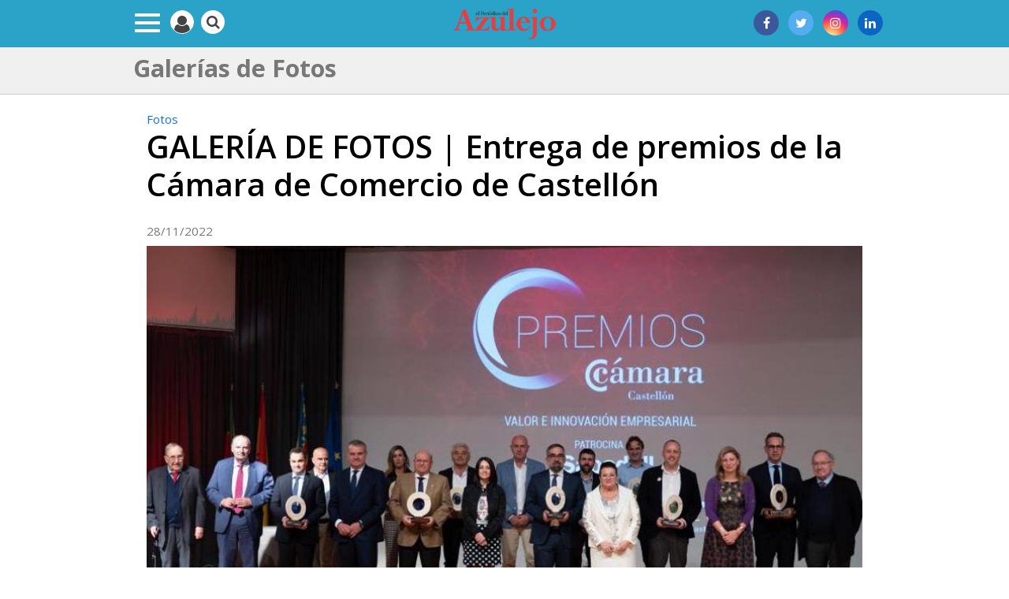

--- FILE ---
content_type: text/html
request_url: https://www.elperiodicodelazulejo.es/fotos/galeria-de-fotos-entrega-de-premios-de-la-camara-de-comercio-de-castellon-IX990956
body_size: 19115
content:
    <!doctype html>  <html class="ltr" dir="ltr" lang="es-ES"> <head> <meta content="text/html; charset=UTF-8" http-equiv="content-type"> <title>GALERÍA DE FOTOS | Entrega de premios de la Cámara de Comercio de Castellón</title> <link rel="shortcut icon" href="https://www.elperiodicodelazulejo.es/base-portlet/webrsrc/ctxvar/5cdae4b9-14c5-40cc-9ff0-303e46c6b40b.png"> <style amp-custom> .mln_uppercase_mln
		{
			text-transform:uppercase
		}
		
		.mln_small-caps_mln
		{
			font-variant:small-caps
		}
		</style> <meta name="mas-notification-title" content="GALERÍA DE FOTOS | Entrega de premios de la Cámara de Comercio de Castellón"> <meta name="mas-notification-body" content="El cuadro de honor de los premios de la Cámara de Comercio de Castellón está integrado por las siguientes firmas: PREMIOS EXPORTACIÓN 2021 Emprendedor"> <link rel="mas-notification-icon" href="https://www.elperiodicodelazulejo.es/documents/10704/35905/155ed2e0d2254ee99053b15b236068d2.jpeg?env=preview"> <link rel="mas-notification-image" href="https://www.elperiodicodelazulejo.es/binrepository/768x511/152c50/580d420/none/10926/VMBE/221125med-andreu-est-160703050_38996748_20221127201855.jpg"> <meta name="description" content="El cuadro de honor de los premios de la Cámara de Comercio de Castellón está integrado por las siguientes firmas: PREMIOS EXPORTACIÓN 2021 Emprendedor..."> <meta property="og:type" content="Article"> <meta property="og:title" content="GALERÍA DE FOTOS | Entrega de premios de la Cámara de Comercio de Castellón"> <meta property="og:description" content="El cuadro de honor de los premios de la Cámara de Comercio de Castellón está integrado por las siguientes firmas: PREMIOS EXPORTACIÓN 2021 Emprendedor..."> <meta property="og:image" content="https://www.elperiodicodelazulejo.es/binrepository/768x511/152c50/580d420/none/10926/VMBE/221125med-andreu-est-160703050_38996748_20221127201855.jpg"> <meta property="og:url" content="https://www.elperiodicodelazulejo.es/fotos/galeria-de-fotos-entrega-de-premios-de-la-camara-de-comercio-de-castellon-IX990956"> <meta property="og:site_name" content="www.elperiodicodelazulejo.es"> <meta name="ROBOTS" content="INDEX, FOLLOW"> <link rel="canonical" href="https://www.elperiodicodelazulejo.es/fotos/galeria-de-fotos-entrega-de-premios-de-la-camara-de-comercio-de-castellon-IX990956"> <link rel="alternate" href="https://www.elperiodicodelazulejo.es/movil/fotos/galeria-de-fotos-entrega-de-premios-de-la-camara-de-comercio-de-castellon-IX990956" media="only screen and (max-width: 640px)"> <link rel="amphtml" href="https://www.elperiodicodelazulejo.es/amp/fotos/galeria-de-fotos-entrega-de-premios-de-la-camara-de-comercio-de-castellon-IX990956"> <meta name="viewport" content="width=device-width"> <meta name="twitter:card" content="summary_large_image"> <meta name="twitter:site" content="@EPAzulejo"> <link href="https://www.elperiodicodelazulejo.es/base-portlet/webrsrc/theme/4003687025584f629de973f94db7c129.css" rel="stylesheet" type="text/css"> <link href="https://fonts.googleapis.com/css2?family=Open+Sans+Condensed:wght@300;700&amp;family=Open+Sans:wght@300;400;600;700;800&amp;family=PT+Serif:wght@400;700&amp;family=Roboto+Condensed:wght@300;400;700&amp;family=Oswald:wght@300;400;500&amp;display=swap" rel="stylesheet" type="text/css"> <link href="https://www.elperiodicodelazulejo.es/base-portlet/webrsrc/theme/59fa905fcaeb27006c99c3dd15882aee.css" rel="stylesheet" type="text/css"> <link href="https://www.elperiodicodelazulejo.es/base-portlet/webrsrc/theme/129972cae657245ba0fdc2d9ef0dec8c.css" rel="stylesheet" type="text/css"> <script type="text/javascript" src="/base-portlet/webrsrc/7711effef1e223e9384c73010bdc1320.js"></script> <script type="text/javascript">/*<![CDATA[*/var ITER=ITER||{};ITER.CONTEXT=ITER.CONTEXT||{};ITER.CONTEXT.sections=[{sectid:"sect-b07e26c2f97dcde61e92b748489747c1"},{sectid:"sect-cd6ba14252e71cc60c7adaaa7e24f2ca"},{sectid:"sect-3262d1bbd06aa4f60c91410bd6482d7f"}];ITER.CONTEXT.isArticlePage=function(){return true};ITER.CONTEXT.articleId="990956";ITER.CONTEXT.contextIs=function(a){return a==="ArticlePage"};ITER.HOOK=ITER.HOOK||{};ITER.HOOK.onDisqusNewComment=function(a){};ITER.RESOURCE=ITER.RESOURCE||{};ITER.RESOURCE.Deferred=function(){var b;var a;var c=new Promise(function(e,d){b=e;a=d});c.resolve=b;c.reject=a;return c};ITER.RESOURCE.onLoad=ITER.RESOURCE.onLoad||[];ITER.RESOURCE.onInit=ITER.RESOURCE.onInit||[];ITER.RESOURCE.onLoad["util-http"]=new ITER.RESOURCE.Deferred();ITER.RESOURCE.onLoad["util-url"]=new ITER.RESOURCE.Deferred();ITER.RESOURCE.onLoad["util-cookie"]=new ITER.RESOURCE.Deferred();ITER.RESOURCE.onLoad["util-event"]=new ITER.RESOURCE.Deferred();ITER.RESOURCE.onLoad["util-message"]=new ITER.RESOURCE.Deferred();ITER.RESOURCE.onLoad.statistics=new ITER.RESOURCE.Deferred();ITER.RESOURCE.onLoad.reading=new ITER.RESOURCE.Deferred();ITER.RESOURCE.onLoad.konami=new ITER.RESOURCE.Deferred();ITER.RESOURCE.onLoad.adblock=new ITER.RESOURCE.Deferred();ITER.RESOURCE.onLoad.captcha=new ITER.RESOURCE.Deferred();ITER.RESOURCE.onLoad["iter-ui-tabs"]=new ITER.RESOURCE.Deferred();ITER.RESOURCE.onLoad["autocomplete-js"]=new ITER.RESOURCE.Deferred();ITER.RESOURCE.onLoad.form=new ITER.RESOURCE.Deferred();ITER.RESOURCE.onLoad["teaser-date"]=new ITER.RESOURCE.Deferred();ITER.RESOURCE.onLoad["search-date"]=new ITER.RESOURCE.Deferred();ITER.RESOURCE.onLoad.unregister=new ITER.RESOURCE.Deferred();ITER.RESOURCE.onLoad.recommendations=new ITER.RESOURCE.Deferred();ITER.RESOURCE.onLoad.surveys=new ITER.RESOURCE.Deferred();ITER.RESOURCE.onLoad["embed-article"]=new ITER.RESOURCE.Deferred();ITER.RESOURCE.CUSTOM=ITER.RESOURCE.CUSTOM||{};ITER.USER=ITER.USER||{};ITER.USER.id="";/*]]>*/</script> <script type="text/javascript" src="/html/js/iter-libraries/iter-util-cookie.js?v=4.0.244.4" defer onload="ITER.RESOURCE.onLoad['util-cookie'].resolve(true)"></script> <script type="text/javascript" src="https://cdn.iterwebcms.com/_proxy_https_/mas.protecmedia.com/mas-tracker-min.js?v=4.0.244.4" defer onload="ITER.RESOURCE.onLoad['mas-tracker'].resolve()"></script> <script type="text/javascript" src="/html/js/iter-libraries/iter-konami.js?v=4.0.244.4" defer onload="ITER.RESOURCE.onLoad['konami'].resolve(true)"></script> <script type="text/javascript" src="/html/js/iter-libraries/iter-util-url.js?v=4.0.244.4" defer onload="ITER.RESOURCE.onLoad['util-url'].resolve(true)"></script> <script type="text/javascript" src="/html/js/iter-libraries/iter-util-http.js?v=4.0.244.4" defer onload="ITER.RESOURCE.onLoad['util-http'].resolve(true)"></script> <script type="text/javascript" src="/html/js/iter-libraries/iter-statistics.js?v=4.0.244.4" defer onload="ITER.RESOURCE.onLoad['statistics'].resolve(true)"></script> <script type="text/javascript" src="/html/js/iter-libraries/iter-util-event.js?v=4.0.244.4" defer onload="ITER.RESOURCE.onLoad['util-event'].resolve(true)"></script> <script type="text/javascript" src="/html/js/iter-libraries/iter-reading.js?v=4.0.244.4" defer onload="ITER.RESOURCE.onLoad['reading'].resolve(true)"></script> <script type="text/javascript" src="/html/js/iter-libraries/iter-adblock.js?v=4.0.244.4" defer onload="ITER.RESOURCE.onLoad['adblock'].resolve(true)"></script> <script type="text/javascript" src="/html/js/iter-libraries/iter-util-message.js?v=4.0.244.4" defer onload="ITER.RESOURCE.onLoad['util-message'].resolve(true)"></script> <script>/*<![CDATA[*/jQryIter.u="";/*]]>*/</script> <script type="text/javascript">/*<![CDATA[*/(function(a){a.contextSections=function(){return[{sectid:"sect-b07e26c2f97dcde61e92b748489747c1"},{sectid:"sect-cd6ba14252e71cc60c7adaaa7e24f2ca"},{sectid:"sect-3262d1bbd06aa4f60c91410bd6482d7f"}]};a.contextIsArticlePage=function(){return true};a.articleId=function(){return"990956"};a.contextIs=function(b){if(b=="HomePage"){return false}else{if(b=="ArticlePage"){return true}else{if(b=="SearchPage"){return false}else{if(b=="SectionPage"){return false}else{if(b=="MetadataPage"){return false}}}}}}})(jQryIter);/*]]>*/</script> <script type="text/javascript">/*<![CDATA[*/jQryIter.ajax({url:"https://trafico.prensaiberica.es/cmp/min/prensaiberica-es.js",dataType:"script",cache:true,});/*]]>*/</script> <script type="text/javascript" src="https://www.elperiodicodelazulejo.es/base-portlet/webrsrc/theme/c79477a16040b0c0f1f42164cc206307.js"></script> <script nominify> var meta_topics = $("meta[data-voc-name='topics']");
	var meta_location = $("meta[data-voc-name='location']");
	var n_category = meta_topics.length + meta_location.length;
	var tagepi = [];
	var _disableNoAdserverAds = "no";
	var _compliant = "yes"
	
	
	
	if(jQryIter.contextIsArticlePage()){
		var array_metas = [];
		$("meta[name=keywords]").each(function(){
			array_metas.push($(this).attr('content'))
		});
		window.keyValues = window.keyValues || [];
		keyValues["page"] = ITER.CONTEXT.articleId;
		keyValues["tagepi"] = array_metas;
		$("meta[data-voc-name='tipo_articulo']").each(function(){
			if($(this).attr("content") == "quitar publicidad gtm"){
				_disableNoAdserverAds = "yes";
			}
			if($(this).attr("content") == "contenido sensible"){
				_compliant = "no";
			}
		});
	}
	else{
		window.keyValues = window.keyValues || [];
		
	}
	window.adm_config = {
		"adUnit":"azu/servicios",
		"isMobile": screen.width < 768,
		"compliant" : _compliant,
		"disableAds" : "no",
		"disableNoAdserverAds" : _disableNoAdserverAds,
		"disableAdsInImage" : "no",
		"libraries" : {
			"prebid" : false,
			"apstag" : false 
		}
	};
		
</script> <script type="text/javascript" id="gpt-library-pi" src="https://securepubads.g.doubleclick.net/tag/js/gpt.js" async></script> <script type="text/javascript" src="https://trafico.prensaiberica.es/adm/min/prensaiberica.js" async></script> </head> <body class=" controls-visible signed-out public-page" itemscope itemtype="http://schema.org/NewsArticle"> <script type="text/javascript">/*<![CDATA[*/jQryIter(document).on("click",".ui-accordion-header",function(){jQryIter(window).resize()});Promise.all([ITER.RESOURCE.onLoad.adblock,ITER.RESOURCE.onLoad.masTracker]).then(function(){if(typeof ITER.HOOK.configureAdblock==="function"){ITER.HOOK.configureAdblock()}ITER.ADBLOCK.init(10926,"passive","Ad-Container Ad-label Ad-leaderboard AdBorder AdBox AdContainer-Sidebar AdSense AdsRec Ads_4 BannerAd GalleryViewerAdSuppress GeminiAdItem MediumRectangleAdPanel NGOLocalFooterAd PremiumObitAdBar RelatedAds RightAdWrapper SidekickItem-Ads SponsoredLinks SponsoredResults SummaryPage-HeaderAd TopAd TopAdContainer WP_Widget_Ad_manager WikiaTopAds _SummaryPageHeaderAdView _SummaryPageSidebarStickyAdView _ap_adrecover_ad _has-ads a-ad ad--desktop ad--header ad--inner ad--leaderboard ad--mpu ad--sidebar ad--sponsor-content ad--top ad-1 ad-160 ad-160-600 ad-160-above ad-160x600 ad-2 ad-3 ad-300 ad-300-250 ad-300x250 ad-300x600 ad-4 ad-5 ad-728-90 ad-728x90 ad-Leaderboard ad-alsorectangle ad-atf ad-atf-medRect ad-background ad-banner ad-banner-container ad-banner-image ad-banner-top ad-bar ad-below ad-billboard ad-block ad-bottom ad-box-wrapper ad-break ad-card ad-cell ad-center ad-centered ad-codes ad-column ad-container--featured_videos ad-container--leaderboard ad-container-300x250 ad-container-left ad-container-top ad-content ad-custom-size ad-desktop ad-disclaimer ad-div ad-entity-container ad-ex ad-fadeup ad-fixed ad-footer ad-frame ad-google ad-gpt ad-hdr ad-head ad-header ad-header-container ad-holder ad-horizontal ad-icon ad-in-post ad-inline ad-inner ad-inserter ad-inserter-widget ad-item ad-label ad-leader ad-leaderboard ad-leaderboard-top ad-left ad-line ad-link ad-location ad-marker ad-med-rect ad-medium-two ad-microsites ad-midleader ad-mobile ad-mobile-banner ad-mpu ad-mrec ad-one ad-panel ad-placeholder ad-placement ad-position ad-right ad-row ad-s-rendered ad-section ad-side ad-sidebar ad-size-leaderboard ad-size-medium-rectangle-flex ad-sky ad-skyscraper ad-slot ad-slot--top-banner-ad ad-slot-container ad-slot-sidebar-b ad-source ad-space ad-spacer ad-spot ad-square ad-stack ad-sticky ad-sticky-container ad-tag ad-text ad-title ad-tl1 ad-top ad-top-banner ad-tower ad-transition ad-unit ad-unit-container ad-unit-label ad-unit-wrapper ad-vertical ad-wide ad-widget ad-wireframe-wrapper ad-with-header-wrapper ad-wrap ad-wrapper ad-zone ad01 ad300 ad300x250 ad300x600 ad728 ad728x90 adBanner adBlock adBox adColumn adContent adDiv adFrame adFull adHeader adLabel adLoaded adOuterContainer adRight adSense adSlot adSpace adTop adUnit adWrap adWrapper ad_300 ad_300_250 ad_300_600 ad_468x60 ad_728_90 ad__container ad__content ad__wrapper-element ad_adInfo ad_area ad_banner ad_block ad_bottom ad_box ad_boxright1 ad_container ad_crown ad_default ad_desktop ad_footer ad_fullwidth ad_global_header ad_halfpage ad_label ad_label_method ad_leaderboard_atf ad_native ad_native_xrail ad_note ad_placeholder ad_placement ad_right ad_slug_table ad_space ad_spot ad_text ad_top ad_unit ad_wrap ad_wrapper ad_xrail ad_xrail_top ad_zone adbar adbottom adbox-rectangle adbox-wrapper adboxtop adchoices adchoices-link adcode add300 addisclaimer adframe adinjwidget adlateral adlink adloaded admarker admz adops adplace adrect adright adrotate_widgets adrow ads--sidebar ads--top ads-block ads-bottom ads-box ads-footer ads-in-content ads-label ads-large ads-left ads-main ads-post ads-right ads-section ads-sidebar ads-text ads-to-hide ads-top ads-widget ads-wrapper ads1 ads160-600 ads160_600-widget adsBox ads_300 ads__sidebar ads_ad_box ads_ad_box2 ads_by ads_code ads_container ads_div ads_google ads_header ads_label ads_top adsanity-group adsbillboard adsblock adsbox adsbygoogle adsense-block adsense_single adsense_wrapper adsitem adslisting adslisting2 adslistingz adsload adslot adslot_1 adslot_2 adslot_3 adspace-widget adspacer adspot adspot1 adsrecnode adssidebar2 adstop adswidget adtag adtester-container adtop adunit adunit-middle adunitContainer adv-border adv-container adv-label adv-slide-block-wrapper adv_left advads-widget advads_widget advert-block advert-box advert-container advert-content advert-leaderboard advert-mpu advert-text advert1 advert2 advertBox advertCont advertContainer advert_top advertisement-box advertisement-container advertisement-text advertisement-top advertisementBanner advertisement_box advertising-block advertising-content adverts adwords adwrap-widget afs_ads after-post-ad afw_ad article-ad-bottom article-adv-right-sideBar article-view__footer-ad article_ad aside-ad atf-ad-medRect b_ads banner-300x250 banner-728x90 banner-ad banner160x600 banner_160x600 banner_728x90 banner_ad bannerad bannervcms bbccom_advert bean-advertisment below-next-nativeads betteradscontainer big-ad big-ads bigbox-ad billboard-ad billboard-ads block-ads block-dfp block1--ads blogAd body-top-ads bomAd bottom-ad bottom-ad-container bottom-ads bottom-main-adsense bottomAd bottomBannerAd bottom_ad bottom_ads bottomad bottomads box-ad box-advert box-recommend-ad breaker-ad browse-banner_ad bsa_it_ad bsac bsac-container bullet-sponsored-links-gray bunyad-ad bxad c-ad can_ad_slug carbon_ads card--article-ad center-ad chitikaAdBlock cm-ad cmAd cns-ads-stage column-ad contained-ad-container contained-ad-shaft contained-ad-wrapper container_ad content-ad content-ads content-list__ad-label contentAd contentAds content_ad content_ads contentad cta-ad cube-ad custom-ads dcmads desktop-ad desktop-ads desktop_ad detail-ad dfp-ad dfp-slot dfp-tag-wrapper dfp-wrapper dfp_ad dfp_slot dianomi-ad dikr-responsive-ads-slot display-ad div_adv300 dmRosMBAdBox earAdv easyAdsBox entry-ad etad ezAdsense ezo_ad ezoic-ad featured-ads featured_ad feed-ad feed-s-update--is-sponsored feed-shared-post-meta--is-sponsored feed-shared-update--is-sponsored first-ad following-ad following-ad-container footad footer-ad footer-advert footer-leaderboard-ad footerad fortune-ad-tag__leaderboard fp-ads full-ad full-width-ad full-width-ad-container g1-advertisement g_ad general_banner_ad generic-ad-module google-ad google-ad-container google-ad-iframe google-ads google-adsense googleAd googleAds google_ad google_ads google_ads_v3 gpt-ad header-ad header-ad-wrapper header-top-ad headerAd header__ad header_ad heatmapthemead_ad_widget herald-ad hero-ad home-ad home-ads home-top-right-ads home_advertisement horizontalAdText horizontal_ad hp_adv300x250 hp_advP1 ht_ad_widget iAdserver iconads iframe-ad img_ad imuBox in-content-ad inline-ad inlinead innerAds internal_ad interstitial-ad ipsAd is-sponsored item-container-ad iw-leaderboard-ad js-ad js-ad-hover js-ad-slot js-ad-static js-dfp-ad js-native-ad js-stream-ad js-stream-featured-ad js_contained-ad-container layout-ad lazyadslot lbc-ad leader-ad leaderboard-ad leaderboard-ad-container leaderboard-ad-module leaderboard_ad left-ad leftAd ligatus logo-ad lower-ad lx_ad_title m-ad m-header-ad m-header-ad--slot m-in-content-ad m-in-content-ad--slot m-in-content-ad-row main-ad mediumRectangleAd member-ads middle-ad middleBannerAd mmads mobads mobile-ad module-ads moduleAdSpot mom-ad mp-ad mpu-ad mpu_container mvp-ad-label mvp-feat1-list-ad mvp-widget-ad mvp_ad_widget myAds native-ad native-ad-item native-leaderboard-ad nativeAd native_ad nav-ad newsad ob_ads_header ob_container onf-ad openx overlay-ad page-ad pagefair-acceptable panel-ad panel-ad-mr partner-overlay-top-ad pencil-ad-section player-leaderboard-ad-wrapper pm-ad-zone post-ad post-ads post__inarticle-ad-template poster-ad-asset-module profile-ad-container proper-ad-unit pubDesk quads-ad1_widget quads-ad2 quads-ad4 quads-location rail-ad region-top-ad reklam2 reklama reklama1 responsive-ads right-ad right-ads right-rail-ad rightAd rightAd1 rightColumnAd right_ad right_side_ads rightads rmx-ad s_ad_160x600 s_ad_300x250 sam_ad search-ad section-ads sgAd side-ad side-ads side-ads-container side-ads_sticky-group side-advert sideAd sideAdv-wrapper sidead sidebar-ad sidebar-ad-slot sidebar-ad-wrapper sidebar-ads sidebar-advertisement sidebarAd sidebar_ad_1 sidebar_ad_2 sidebar_ad_3 sidebar_ad_container sidebar_ads sidebar_right_ad single-ad single_ad sister-ads skyscraper_ad slide-ad sponsor-block sponsor-logo sponsor-text sponsored-content sponsored-headlines sponsored-inmail sponsored-inmail-legacy sponsored-link sponsored-links sponsored_ad sponsored_content sponsors-box sponsorshipbox squareAd square_ad squaread sr-in-feed-ads standalone-ad-container static-ad sticky-ad sticky-ad-container sticky-ad-wrapper sticky-sidebar-ad stickyad story-ad-container str-300x250-ad strawberry-ads stream-ad td-a-ad td-a-rec-id-custom_ad_1 td-a-rec-id-custom_ad_2 td-a-rec-id-custom_ad_3 td-a-rec-id-custom_ad_4 td-a-rec-id-custom_ad_5 td-adspot-title td-header-ad-wrap textad themonic-ad2 tile-ad tmsads toolbar-ad top-300-ad top-ad top-ad-container top-adv top-advert top-advertisement top-banner-ad-container top-leaderboard-ad top_ad topads trc-content-sponsored trc-content-sponsoredUB type-ad variableHeightAd vce-ad-below-header vce-ad-container vce_adsense_expand vce_adsense_widget vce_adsense_wrapper verticalAdText vertical_ad view-advertisements view-id-advertisements vuukle-ads w_ad wdt_ads widead widget-ad widget-ads widget-gpt2-ami-ads widget_ad_widget widget_adrotate_widgets widget_ads widget_advert widget_arvins_ad_randomizer widget_better-ads widget_cpxadvert_widgets widget_evolve_ad_gpt_widget widget_newscorpau_ads wikia-ad wpInsertAdWidget wpInsertInPostAd wpmrec wppaszone wpproaddlink yom-ad zmgad-full-width zmgad-right-rail ","/html/js/iter/blockadblock.js","4.0.244.4",MAS.TRACKER)});/*]]>*/</script> <div class="iter-page-frame"> <header class="iter-header-wrapper" id="iter-header-wrapper">  <div class="portlet-boundary portlet-static-end portlet-nested-portlets header_blue secc"> <div id="main-content" class="content ly-especial" role="main"> <div id="col-100-nested" class="col-100-nested"> <div class="container"> <div class="row top"> <div class="col-100-nested col-xs-12 portlet-column nopadding" id="col-100-nested"> <div id="" class="portlet-boundary portlet-static-end htmlcontainer-portlet servicios"> <div> <ul> <li class="MostrarMenu" onclick="mostrarMenu()"><span></span></li> <li class="LinkBuscar"><a href="/resultados-busqueda"><span><i class="fa fa-search" aria-hidden="true"></i></span></a></li> </ul> <div class="user_menu"> <div class="perfil"> <a href="/user-portlet/edit-user-profile">Tu perfil</a> </div> <div class="newsletter"> <a href="/usuarios/newsletter">Newsletter</a> </div> <div class="desconectar" onclick="javascript:doLogout()"> Desconectar 
             </div> </div> </div> </div> <div id="" class="portlet-boundary portlet-static-end login-portlet">  <div id="login" class="accesLabel"> </div> <div class="login_form_wrapper"> <div class="login_overlay" style="display:none"> <div class="closeWrapper"></div>  <input class="errTitle" type="hidden" value="Aviso"> <form class="box login" name="fm"> <div class="title"> Accede a tu cuenta 
               <a href="https://www.elperiodicodelazulejo.es/usuarios/registro" class="registerLnk"> o regístrate </a> </div> <fieldset class="boxBody"> <div class="fieldsWrapper"> <div class="userWrapper"> <label class="userLabel">Email</label> <input class="userInput" type="text" onkeydown="javascript:LoginForm.onKeyDown(event)" onkeypress="javascript:LoginForm.onKeyPress(event)" required> <span class="requiredElement"> </span> </div> <div class="passwordWrapper"> <label class="passwordLabel">Contraseña <a href="https://www.elperiodicodelazulejo.es/usuarios/recuperar-credenciales" class="rLink">Puedes recuperar tu contraseña</a></label> <input class="inputPassword" type="password" onkeypress="javascript:LoginForm.onKeyPress(event)" required> <span class="requiredElement"> </span> </div> </div> </fieldset> <footer> <label class="keepMeLoggedLabel"><input class="chkKeep" type="checkbox" onkeypress="javascript:LoginForm.onKeyPress(event)">Recordarme</label> <input type="button" class="btnLogin" value="Acceder a mi cuenta" onkeydown="javascript:LoginForm.onKeyDown(event)" onclick="javascript:LoginForm.sendForm(event, '' )"> </footer> </form> <script type="text/javascript">/*<![CDATA[*/jQryIter(".box.login a").click(function(b){if(jQryIter(this).attr("disabled")=="disabled"){b.preventDefault()}});/*]]>*/</script> </div> </div>  <script type="text/javascript">/*<![CDATA[*/jQryIter(document).ready(function(){if(jQryIter(".login_form_wrapper").size()>0){var b="";jQryIter("#login").click(function(a){b=jQryIter(".login_form_wrapper").html();jQryIter(".login_form_wrapper").html("");jQryIter("body").append(b);jQryIter(".login_overlay .box.login .title").before(jQryIter(".login_overlay .closeWrapper").detach());jQryIter(".login_overlay").fadeIn("fast");jQryIter(".login_overlay .userInput").focus();if(jQryIter("#registerform").size()>0){jQryIter("#registerform input").attr("disabled",true);jQryIter("#registerform .infoWrapper").attr("disabled",true)}jQryIter(".box.login .closeWrapper").click(function(){jQryIter(".login_overlay").fadeOut("fast");jQryIter(".login_overlay").remove();jQryIter(".login_form_wrapper").append(b);if(jQryIter("#registerform").size()>0){jQryIter("#registerform input").attr("disabled",false);jQryIter("#registerform .infoWrapper").attr("disabled",false)}});jQryIter(".login_overlay .box.login").click(function(d){d.stopPropagation()});jQryIter(document).keypress(function(e){var f=(e.keyCode?e.keyCode:e.which);if(f==27&&jQryIter(".login_form_wrapper").html()===""){jQryIter(".box.login .closeWrapper").click()}})})}else{jQryIter("#login").click(function(){if(jQryIter("#loginpage").val()!==""){window.location.href=jQryIter("#loginpage").val()}})}jQryIter("#username").click(function(){if(jQryIter("#editprofilepage").val()!==""){window.location.href=jQryIter("#editprofilepage").val()}})});/*]]>*/</script> </div> <div id="" class="portlet-boundary portlet-static-end velocitycontainer-portlet header-logo"> <div> <a class="main-logo" href="/"><img width="300" height="40" alt="El Periódico del Azulejo" src="https://www.elperiodicodelazulejo.es/base-portlet/webrsrc/ctxvar/a47151d1-4fa7-4e39-9164-0a06c003e534.png" onerror="this.onerror=null; this.src='https://www.elperiodicodelazulejo.es/base-portlet/webrsrc/ctxvar/a47151d1-4fa7-4e39-9164-0a06c003e534.png'"></a> </div> </div> <div id="" class="portlet-boundary portlet-static-end htmlcontainer-portlet header-rrss"> <div> <ul> <li><a href="https://www.linkedin.com/company/periodico-del-azulejo/" class="RRSS linkedin" title="" target="_blank" rel="noopener"><i class="fa fa-linkedin" aria-hidden="true"></i></a></li> <li><a href="https://www.instagram.com/elperiodicodelazulejo/" class="RRSS instagram" title="" target="_blank" rel="noopener"><i class="fa fa-instagram" aria-hidden="true"></i></a></li> <li><a href="https://twitter.com/@EPAzulejo" class="RRSS twitter" title="" target="_blank" rel="noopener"><i class="fa fa-twitter" aria-hidden="true"></i></a></li> <li><a href="https://www.facebook.com/ElPeriodicoDelAzulejo" class="RRSS facebook" title="" target="_blank" rel="noopener"><i class="fa fa-facebook" aria-hidden="true"></i></a></li> </ul> </div> </div> </div> </div> </div> </div> </div> </div> <div id="" class="portlet-boundary portlet-static-end velocitycontainer-portlet header_name_secc"> <div class="sectionName"> <a href="/fotos"> <span class="text-html"> Galerías de Fotos </span> </a> </div> </div> <div class="portlet-boundary portlet-static-end portlet-nested-portlets header_desplegable secc"> <div id="main-content" class="content ly-especial" role="main"> <div id="col-100-nested" class="col-100-nested"> <div class="container"> <div class="row top"> <div class="col-100-nested col-xs-12 portlet-column nopadding" id="col-100-nested"> <div id="" class="portlet-boundary portlet-static-end htmlcontainer-portlet ediciones_burger"> <div> <ul> <li class="CambiarEdicion"><span>Cambia de edición:</span></li> <li class="Global"><a href="https://www.elperiodico.com/es/global/?ch=1&amp;_ga=2.24780786.91520295.1619534373-2034011393.1619534373" rel="nofollow">Global</a></li> <li class="Catalunya"><a href="https://www.elperiodico.com/es/" rel="nofollow">Catalunya</a></li> <li class="Aragon "><a href="https://www.elperiodicodearagon.com/" rel="nofollow">Aragón</a></li> <li class="Cordoba "><a href="https://www.diariocordoba.com/" rel="nofollow">Córdoba</a></li> <li class="Extremadura "><a href="https://www.elperiodicoextremadura.com/" rel="nofollow">Extremadura</a></li> <li class="Mediterraneo "><a href="https://www.elperiodicomediterraneo.com/" rel="nofollow">Mediterráneo</a></li> </ul> </div> </div> <div id="" class="portlet-boundary portlet-static-end dayly-topics-portlet header_temas_dia"> </div> <div id="" class="portlet-boundary portlet-static-end htmlcontainer-portlet topic_desplegable"> <div> <ul> <li class="texto-tema"><i class="fa fa-file-pdf-o" aria-hidden="true"></i><a href="/documentos" target="_blank">Edición impresa</a></li> <li class="texto-tema logo-secc derecho"><a href="https://www.elperiodico.com/?_ga=2.187234600.1037019900.1620119212-1786030788.1619512984" target="_blank" style="margin: 0 8px"></a></li> </ul> </div> </div> <div id="2229391107" class="portlet-boundary portlet-static-end advanced-search-portlet search_desplegable"> <span class="iter-field iter-field-text"> <span class="iter-field-content"> <span class="iter-field-element"> <input id="_2229391107_keywords" type="text" value="" name="keywords" inlinefield="true" class="iter-field-input iter-field-input-text" onkeydown="javascript:_2229391107_onKeyEnterSearch(event)" placeholder=""> </span> </span> </span> <span class="iter-button iter-button-submit"> <span class="iter-button-content"> <input id="_2229391107_search" type="submit" name="search" value="" class="iter-button-input iter-button-input-submit" onclick="javascript:_2229391107_onClickSearch()"> </span> </span> <script type="text/javascript">/*<![CDATA[*/function _2229391107_cleanKeywords(i){var j="";var h="";for(var f=0;f<i.length;f++){var g=i[f];if(!(g=="/"||g=="\\"||g=="~"||g=="!"||g=="("||g==")")){h+=g}else{h+=" "}}h=encodeURIComponent(h);for(var f=0;f<h.length;f++){var g=h[f];if(g=="'"){j+="%27"}else{j+=g}}return j}function _2229391107_onClickSearch(){var e=_2229391107_cleanKeywords(jQryIter("#_2229391107_keywords").val());if(e.length>0){var d="/resultados-busqueda/-/search/";var f="/false/false/19840119/20260119/date/true/true/0/0/meta/0/0/0/1";window.location.href=d+e+f}}function _2229391107_onKeyEnterSearch(b){if(b.keyCode==13){_2229391107_onClickSearch()}};/*]]>*/</script> </div> <div id="1643249022" class="portlet-boundary portlet-static-end menu-portlet header-burger-menu"> <div id="menu_1643249022" class="menu_secc_unfolded vertical"> <div class="nav-dropdown nav noSubNav"> <ul class="parent-nav lst cf"> <li class="lst-item tabnav  sect-164 sect-b00ff8135a371a46c04b46f68afe6190"> <a href="/" class="tab-item lnk" title="Home"> <span class="iconBefore"></span> <span class="sectionName">Home</span> <span class="iconAfter"></span> </a> </li> <li class="lst-item tabnav  sect-165 sect-3e19dfb67b72f6a61acb5c43cfea56d5"> <a href="/actualidad" class="tab-item lnk" title="Actualidad"> <span class="iconBefore"></span> <span class="sectionName">Actualidad</span> <span class="iconAfter"></span> </a> </li> <li class="lst-item tabnav  sect-166 sect-b2509fc8a542e03836cc7c0aca133ee1"> <a href="/diseno" class="tab-item lnk" title="Diseño"> <span class="iconBefore"></span> <span class="sectionName">Diseño</span> <span class="iconAfter"></span> </a> </li> <li class="lst-item tabnav  sect-167 sect-55f011262ba9e9b7eb6c63fd733f6e1d"> <a href="/industria" class="tab-item lnk" title="Industria"> <span class="iconBefore"></span> <span class="sectionName">Industria</span> <span class="iconAfter"></span> </a> </li> <li class="lst-item tabnav  sect-168 sect-8a0052d45cefe958e9ebd617d276dae7"> <a href="/distribucion" class="tab-item lnk" title="Distribución"> <span class="iconBefore"></span> <span class="sectionName">Distribución</span> <span class="iconAfter"></span> </a> </li> <li class="lst-item tabnav  sect-169 sect-7a3c586302a9205c6b7bd3fb1df818be"> <a href="/colocacion" class="tab-item lnk" title="Colocación"> <span class="iconBefore"></span> <span class="sectionName">Colocación</span> <span class="iconAfter"></span> </a> </li> <li class="lst-item tabnav  sect-170 sect-25559232ef73a0aeb39e4a1f1cc8131f"> <a href="/bano" class="tab-item lnk" title="Baños y Cocinas"> <span class="iconBefore"></span> <span class="sectionName">Baños y Cocinas</span> <span class="iconAfter"></span> </a> </li> <li class="lst-item tabnav  sect-172 sect-342922126d1406f7b1e021216c3ab0bd"> <a href="/videos" class="tab-item lnk" title="Vídeos"> <span class="iconBefore"></span> <span class="sectionName">Vídeos</span> <span class="iconAfter"></span> </a> </li> <li class="lst-item tabnav  sect-173 sect-cd6ba14252e71cc60c7adaaa7e24f2ca"> <a href="/fotos" class="tab-item lnk" title="Fotos"> <span class="iconBefore"></span> <span class="sectionName">Fotos</span> <span class="iconAfter"></span> </a> </li> <li class="lst-item tabnav  sect-174 sect-5cee0b7c4192f8005dfd992d2bd64fff"> <div class="tab-grp"> <a href="/hemeroteca" class="tab-item lnk" title="Más"> <span class="iconBefore"></span> <strong class="sectionName">Más</strong> <span class="iconAfter"></span> </a> <span class="hasChildsIcon"></span> <div class="child-nav cf"> <ul class="lst-std lst level-2"> <div class="lst-items"> <li class="lst-item   sect-185 sect-9899ffd2e39271659c5197a4f421a544"> <a href="/documentos" class=" lnk" title="PDF"> <span class="iconBefore"></span> <span class="sectionName">PDF</span> <span class="iconAfter"></span> </a> </li> <li class="lst-item   sect-186 sect-72275ea0d95544e948b74d56265f494e"> <a href="/cultura" class=" lnk" title="Cultura"> <span class="iconBefore"></span> <span class="sectionName">Cultura</span> <span class="iconAfter"></span> </a> </li> <li class="lst-item   sect-187 sect-04432e6138acb80841de6858c13eb2d1"> <a href="/usuarios/newsletter" class=" lnk" title="Newsletter"> <span class="iconBefore"></span> <span class="sectionName">Newsletter</span> <span class="iconAfter"></span> </a> </li> <li class="lst-item   sect-188 sect-5ec54bf1d9aa986d30521f18e6966526"> <a href="/titulares" class=" lnk" title="Titulares"> <span class="iconBefore"></span> <span class="sectionName">Titulares</span> <span class="iconAfter"></span> </a> </li> <li class="lst-item   sect-189 sect-c6708a9dc78c889ac31825b29efb5b74"> <a href="/hemeroteca" class=" lnk" title="Hemeroteca"> <span class="iconBefore"></span> <span class="sectionName">Hemeroteca</span> <span class="iconAfter"></span> </a> </li> </div> </ul> </div> </div> </li> </ul> </div> </div> </div> <div id="" class="portlet-boundary portlet-static-end htmlcontainer-portlet rrss_burger"> <div> <ul> <li><a href="https://www.linkedin.com/company/periodico-del-azulejo/" class="RRSS linkedin" title="" target="_blank" rel="noopener"><i class="fa fa-linkedin" aria-hidden="true"></i></a></li> <li><a href="https://www.instagram.com/elperiodicodelazulejo/" class="RRSS instagram" title="" target="_blank" rel="noopener"><i class="fa fa-instagram" aria-hidden="true"></i></a></li> <li><a href="https://twitter.com/@EPAzulejo" class="RRSS twitter" title="" target="_blank" rel="noopener"><i class="fa fa-twitter" aria-hidden="true"></i></a></li> <li><a href="https://www.facebook.com/ElPeriodicoDelAzulejo" class="RRSS facebook" title="" target="_blank" rel="noopener"><i class="fa fa-facebook" aria-hidden="true"></i></a></li> </ul> </div> </div> </div> </div> </div> </div> </div> </div> </header> <div class="iter-content-wrapper iter-droppable-zone" id="iter-content-wrapper"> <div id="col-100" class="col-100"> <div class="container"> <div class="row top"> <div class="col-100-top-one-col col-xs-12 portlet-column nopadding" id="col-100-top-one-col"> <div class="portlet-boundary portlet-static-end portlet-nested-portlets"> <div id="col-100" class="col-100"> <div class="container"> <div class="row top"> <div class="col-100-top-one-col col-xs-12 portlet-column nopadding" id="col-100-top-one-col"> <div id="" class="portlet-boundary portlet-static-end content-viewer-portlet last full-access norestricted"> <div class="INF1_TIT_INF2_SUB_IMG_TXT odd n1 "> <div class="article-section"> <a class="section" href="/fotos" title="Fotos">Fotos</a> </div> <div class="headline"> <a href="#printAcUrl"><h1>GALERÍA DE FOTOS | Entrega de premios de la Cámara de Comercio de Castellón </h1></a> </div> <div class="inf2"> <ul> <li class="date"><time> 28/11/2022 </time></li> </ul> </div> <div class="subheadline"> <h3 style="color:"></h3> </div> <div class="multimedia"> <div class="multimediaMacroWrapper"> <ul id="bxMultimedia990956" class="bxMultimedia990956 bxSlider_content" width="709" height="438"> <li class="contentMedia art-gallery"> <figure class="cutlineShow"> <picture>  <div frame="crop_900x506" style="position: relative; width: 100%; padding-top: 56.22%;"> <img itercontenttypein="Image" itercontenttypeout="Image" itemprop="image" src="//www.elperiodicodelazulejo.es/binrepository/1149x764/227c121/900d506/none/10926/NSYI/221125med-andreu-est-160703050_38996748_20221127201855.jpg" srcset="//www.elperiodicodelazulejo.es/binrepository/1149x764/227c121/900d506/none/10926/NSYI/221125med-andreu-est-160703050_38996748_20221127201855.jpg 900w,//www.elperiodicodelazulejo.es/binrepository/958x637/189c101/750d422/none/10926/NSST/221125med-andreu-est-160703050_38996748_20221127201855.jpg 750w,//www.elperiodicodelazulejo.es/binrepository/766x509/151c81/600d337/none/10926/VMQV/221125med-andreu-est-160703050_38996748_20221127201855.jpg 600w,//www.elperiodicodelazulejo.es/binrepository/575x382/114c61/450d253/none/10926/VMMG/221125med-andreu-est-160703050_38996748_20221127201855.jpg 450w,//www.elperiodicodelazulejo.es/binrepository/383x255/76c40/300d169/none/10926/VMUR/221125med-andreu-est-160703050_38996748_20221127201855.jpg 300w" width="900" height="506" style="bottom: 0; left: 0; top: 0; right: 0;
height: auto; width: auto;
max-height: 100%; max-width: 100%;
display: block; position: absolute; margin: auto;" iterimgid="38996748" sizes="100vw" alt="GALERÍA DE FOTOS | Entrega de premios de la Cámara de Comercio de Castellón" title="GALERÍA DE FOTOS | Entrega de premios de la Cámara de Comercio de Castellón"> </div>  <span class="cutline-text" tempiter>GALERÍA DE FOTOS: ANDREU ESTEBAN</span> </picture> </figure></li> <li class="contentMedia art-gallery"> <figure class="cutlineShow"> <picture>  <div frame="crop_900x506" style="position: relative; width: 100%; padding-top: 56.22%;"> <img itercontenttypein="Image" itercontenttypeout="Image" src="//www.elperiodicodelazulejo.es/binrepository/1042x693/63c11/900d506/none/10926/RPCF/221125med-andreu-est-160702979_38996751_20221127210400.jpg" srcset="//www.elperiodicodelazulejo.es/binrepository/1042x693/63c11/900d506/none/10926/RPCF/221125med-andreu-est-160702979_38996751_20221127210400.jpg 900w,//www.elperiodicodelazulejo.es/binrepository/868x578/53c9/750d422/none/10926/RPPL/221125med-andreu-est-160702979_38996751_20221127210400.jpg 750w,//www.elperiodicodelazulejo.es/binrepository/695x462/42c7/600d337/none/10926/RPQD/221125med-andreu-est-160702979_38996751_20221127210400.jpg 600w,//www.elperiodicodelazulejo.es/binrepository/521x347/32c6/450d253/none/10926/RPMJ/221125med-andreu-est-160702979_38996751_20221127210400.jpg 450w,//www.elperiodicodelazulejo.es/binrepository/347x231/21c4/300d169/none/10926/RPUH/221125med-andreu-est-160702979_38996751_20221127210400.jpg 300w" width="900" height="506" style="bottom: 0; left: 0; top: 0; right: 0;
height: auto; width: auto;
max-height: 100%; max-width: 100%;
display: block; position: absolute; margin: auto;" iterimgid="38996751" sizes="100vw" alt="GALERÍA DE FOTOS | Entrega de premios de la Cámara de Comercio de Castellón" title="GALERÍA DE FOTOS | Entrega de premios de la Cámara de Comercio de Castellón"> </div>  </picture> </figure></li> <li class="contentMedia art-gallery"> <figure class="cutlineShow"> <picture>  <div frame="crop_900x506" style="position: relative; width: 100%; padding-top: 56.22%;"> <img itercontenttypein="Image" itercontenttypeout="Image" src="//www.elperiodicodelazulejo.es/binrepository/900x601/0c0/900d506/none/10926/YRCA/221125med-andreu-est-160702980_38996754_20221127194755.jpg" srcset="//www.elperiodicodelazulejo.es/binrepository/900x601/0c0/900d506/none/10926/YRCA/221125med-andreu-est-160702980_38996754_20221127194755.jpg 900w,//www.elperiodicodelazulejo.es/binrepository/750x501/0c0/750d422/none/10926/YRPR/221125med-andreu-est-160702980_38996754_20221127194755.jpg 750w,//www.elperiodicodelazulejo.es/binrepository/600x401/0c0/600d337/none/10926/YRQM/221125med-andreu-est-160702980_38996754_20221127194755.jpg 600w,//www.elperiodicodelazulejo.es/binrepository/450x301/0c0/450d253/none/10926/YRMM/221125med-andreu-est-160702980_38996754_20221127194755.jpg 450w,//www.elperiodicodelazulejo.es/binrepository/300x200/0c0/300d169/none/10926/YRUO/221125med-andreu-est-160702980_38996754_20221127194755.jpg 300w" width="900" height="506" style="bottom: 0; left: 0; top: 0; right: 0;
height: auto; width: auto;
max-height: 100%; max-width: 100%;
display: block; position: absolute; margin: auto;" iterimgid="38996754" sizes="100vw" alt="GALERÍA DE FOTOS | Entrega de premios de la Cámara de Comercio de Castellón" title="GALERÍA DE FOTOS | Entrega de premios de la Cámara de Comercio de Castellón"> </div>  </picture> </figure></li> <li class="contentMedia art-gallery"> <figure class="cutlineShow"> <picture>  <div frame="crop_900x506" style="position: relative; width: 100%; padding-top: 56.22%;"> <img itercontenttypein="Image" itercontenttypeout="Image" src="//www.elperiodicodelazulejo.es/binrepository/900x599/0c47/900d506/none/10926/YQCY/221125med-andreu-est-160702981_38996757_20221127194756.jpg" srcset="//www.elperiodicodelazulejo.es/binrepository/900x599/0c47/900d506/none/10926/YQCY/221125med-andreu-est-160702981_38996757_20221127194756.jpg 900w,//www.elperiodicodelazulejo.es/binrepository/750x499/0c39/750d422/none/10926/YQPV/221125med-andreu-est-160702981_38996757_20221127194756.jpg 750w,//www.elperiodicodelazulejo.es/binrepository/600x399/0c31/600d337/none/10926/YQQH/221125med-andreu-est-160702981_38996757_20221127194756.jpg 600w,//www.elperiodicodelazulejo.es/binrepository/450x300/0c24/450d253/none/10926/YQME/221125med-andreu-est-160702981_38996757_20221127194756.jpg 450w,//www.elperiodicodelazulejo.es/binrepository/300x200/0c16/300d169/none/10926/YQUG/221125med-andreu-est-160702981_38996757_20221127194756.jpg 300w" width="900" height="506" style="bottom: 0; left: 0; top: 0; right: 0;
height: auto; width: auto;
max-height: 100%; max-width: 100%;
display: block; position: absolute; margin: auto;" iterimgid="38996757" sizes="100vw" alt="GALERÍA DE FOTOS | Entrega de premios de la Cámara de Comercio de Castellón" title="GALERÍA DE FOTOS | Entrega de premios de la Cámara de Comercio de Castellón"> </div>  </picture> </figure></li> <li class="contentMedia art-gallery"> <figure class="cutlineShow"> <picture>  <div frame="crop_900x506" style="position: relative; width: 100%; padding-top: 56.22%;"> <img itercontenttypein="Image" itercontenttypeout="Image" src="//www.elperiodicodelazulejo.es/binrepository/900x599/0c47/900d506/none/10926/RTCY/221125med-andreu-est-160702982_38996760_20221127200337.jpg" srcset="//www.elperiodicodelazulejo.es/binrepository/900x599/0c47/900d506/none/10926/RTCY/221125med-andreu-est-160702982_38996760_20221127200337.jpg 900w,//www.elperiodicodelazulejo.es/binrepository/750x499/0c39/750d422/none/10926/RTPV/221125med-andreu-est-160702982_38996760_20221127200337.jpg 750w,//www.elperiodicodelazulejo.es/binrepository/600x399/0c31/600d337/none/10926/RTQH/221125med-andreu-est-160702982_38996760_20221127200337.jpg 600w,//www.elperiodicodelazulejo.es/binrepository/450x300/0c24/450d253/none/10926/RTME/221125med-andreu-est-160702982_38996760_20221127200337.jpg 450w,//www.elperiodicodelazulejo.es/binrepository/300x200/0c16/300d169/none/10926/RTUG/221125med-andreu-est-160702982_38996760_20221127200337.jpg 300w" width="900" height="506" style="bottom: 0; left: 0; top: 0; right: 0;
height: auto; width: auto;
max-height: 100%; max-width: 100%;
display: block; position: absolute; margin: auto;" iterimgid="38996760" sizes="100vw" alt="GALERÍA DE FOTOS | Entrega de premios de la Cámara de Comercio de Castellón" title="GALERÍA DE FOTOS | Entrega de premios de la Cámara de Comercio de Castellón"> </div>  </picture> </figure></li> <li class="contentMedia art-gallery"> <figure class="cutlineShow"> <picture>  <div frame="crop_900x506" style="position: relative; width: 100%; padding-top: 56.22%;"> <img itercontenttypein="Image" itercontenttypeout="Image" src="//www.elperiodicodelazulejo.es/binrepository/900x599/1c0/900d506/none/10926/RSCB/221125med-andreu-est-160702983_38996763_20221127194758.jpg" srcset="//www.elperiodicodelazulejo.es/binrepository/900x599/1c0/900d506/none/10926/RSCB/221125med-andreu-est-160702983_38996763_20221127194758.jpg 900w,//www.elperiodicodelazulejo.es/binrepository/750x499/1c0/750d422/none/10926/RSPQ/221125med-andreu-est-160702983_38996763_20221127194758.jpg 750w,//www.elperiodicodelazulejo.es/binrepository/600x399/1c0/600d337/none/10926/RSQT/221125med-andreu-est-160702983_38996763_20221127194758.jpg 600w,//www.elperiodicodelazulejo.es/binrepository/450x300/1c0/450d253/none/10926/RSMM/221125med-andreu-est-160702983_38996763_20221127194758.jpg 450w,//www.elperiodicodelazulejo.es/binrepository/300x200/0c0/300d169/none/10926/RSUO/221125med-andreu-est-160702983_38996763_20221127194758.jpg 300w" width="899" height="506" style="bottom: 0; left: 0; top: 0; right: 0;
height: auto; width: auto;
max-height: 100%; max-width: 100%;
display: block; position: absolute; margin: auto;" iterimgid="38996763" sizes="100vw" alt="GALERÍA DE FOTOS | Entrega de premios de la Cámara de Comercio de Castellón" title="GALERÍA DE FOTOS | Entrega de premios de la Cámara de Comercio de Castellón"> </div>  </picture> </figure></li> <li class="contentMedia art-gallery"> <figure class="cutlineShow"> <picture>  <div frame="crop_900x506" style="position: relative; width: 100%; padding-top: 56.22%;"> <img itercontenttypein="Image" itercontenttypeout="Image" src="//www.elperiodicodelazulejo.es/binrepository/900x599/1c12/900d506/none/10926/VNCX/221125med-andreu-est-160702984_38996766_20221127194759.jpg" srcset="//www.elperiodicodelazulejo.es/binrepository/900x599/1c12/900d506/none/10926/VNCX/221125med-andreu-est-160702984_38996766_20221127194759.jpg 900w,//www.elperiodicodelazulejo.es/binrepository/750x499/1c10/750d422/none/10926/VNPG/221125med-andreu-est-160702984_38996766_20221127194759.jpg 750w,//www.elperiodicodelazulejo.es/binrepository/600x399/1c8/600d337/none/10926/VNQC/221125med-andreu-est-160702984_38996766_20221127194759.jpg 600w,//www.elperiodicodelazulejo.es/binrepository/450x300/1c6/450d253/none/10926/VNMS/221125med-andreu-est-160702984_38996766_20221127194759.jpg 450w,//www.elperiodicodelazulejo.es/binrepository/300x200/0c4/300d169/none/10926/VNUS/221125med-andreu-est-160702984_38996766_20221127194759.jpg 300w" width="899" height="506" style="bottom: 0; left: 0; top: 0; right: 0;
height: auto; width: auto;
max-height: 100%; max-width: 100%;
display: block; position: absolute; margin: auto;" iterimgid="38996766" sizes="100vw" alt="GALERÍA DE FOTOS | Entrega de premios de la Cámara de Comercio de Castellón" title="GALERÍA DE FOTOS | Entrega de premios de la Cámara de Comercio de Castellón"> </div>  </picture> </figure></li> <li class="contentMedia art-gallery"> <figure class="cutlineShow"> <picture>  <div frame="crop_900x506" style="position: relative; width: 100%; padding-top: 56.22%;"> <img itercontenttypein="Image" itercontenttypeout="Image" src="//www.elperiodicodelazulejo.es/binrepository/900x599/0c33/900d506/none/10926/YPCV/221125med-andreu-est-160702986_38996769_20221127194801.jpg" srcset="//www.elperiodicodelazulejo.es/binrepository/900x599/0c33/900d506/none/10926/YPCV/221125med-andreu-est-160702986_38996769_20221127194801.jpg 900w,//www.elperiodicodelazulejo.es/binrepository/750x499/0c28/750d422/none/10926/YPPV/221125med-andreu-est-160702986_38996769_20221127194801.jpg 750w,//www.elperiodicodelazulejo.es/binrepository/600x399/0c22/600d337/none/10926/YPQF/221125med-andreu-est-160702986_38996769_20221127194801.jpg 600w,//www.elperiodicodelazulejo.es/binrepository/450x300/0c17/450d253/none/10926/YPME/221125med-andreu-est-160702986_38996769_20221127194801.jpg 450w,//www.elperiodicodelazulejo.es/binrepository/300x200/0c11/300d169/none/10926/YPUJ/221125med-andreu-est-160702986_38996769_20221127194801.jpg 300w" width="900" height="506" style="bottom: 0; left: 0; top: 0; right: 0;
height: auto; width: auto;
max-height: 100%; max-width: 100%;
display: block; position: absolute; margin: auto;" iterimgid="38996769" sizes="100vw" alt="GALERÍA DE FOTOS | Entrega de premios de la Cámara de Comercio de Castellón" title="GALERÍA DE FOTOS | Entrega de premios de la Cámara de Comercio de Castellón"> </div>  </picture> </figure></li> <li class="contentMedia art-gallery"> <figure class="cutlineShow"> <picture>  <div frame="crop_900x506" style="position: relative; width: 100%; padding-top: 56.22%;"> <img itercontenttypein="Image" itercontenttypeout="Image" src="//www.elperiodicodelazulejo.es/binrepository/900x599/0c47/900d506/none/10926/ROCY/221125med-andreu-est-160702987_38996772_20221127194802.jpg" srcset="//www.elperiodicodelazulejo.es/binrepository/900x599/0c47/900d506/none/10926/ROCY/221125med-andreu-est-160702987_38996772_20221127194802.jpg 900w,//www.elperiodicodelazulejo.es/binrepository/750x499/0c39/750d422/none/10926/ROPV/221125med-andreu-est-160702987_38996772_20221127194802.jpg 750w,//www.elperiodicodelazulejo.es/binrepository/600x399/0c31/600d337/none/10926/ROQH/221125med-andreu-est-160702987_38996772_20221127194802.jpg 600w,//www.elperiodicodelazulejo.es/binrepository/450x300/0c24/450d253/none/10926/ROME/221125med-andreu-est-160702987_38996772_20221127194802.jpg 450w,//www.elperiodicodelazulejo.es/binrepository/300x200/0c16/300d169/none/10926/ROUG/221125med-andreu-est-160702987_38996772_20221127194802.jpg 300w" width="900" height="506" style="bottom: 0; left: 0; top: 0; right: 0;
height: auto; width: auto;
max-height: 100%; max-width: 100%;
display: block; position: absolute; margin: auto;" iterimgid="38996772" sizes="100vw" alt="GALERÍA DE FOTOS | Entrega de premios de la Cámara de Comercio de Castellón" title="GALERÍA DE FOTOS | Entrega de premios de la Cámara de Comercio de Castellón"> </div>  </picture> </figure></li> <li class="contentMedia art-gallery"> <figure class="cutlineShow"> <picture>  <div frame="crop_900x506" style="position: relative; width: 100%; padding-top: 56.22%;"> <img itercontenttypein="Image" itercontenttypeout="Image" src="//www.elperiodicodelazulejo.es/binrepository/900x599/0c47/900d506/none/10926/XACY/221125med-andreu-est-160702988_38996775_20221127194803.jpg" srcset="//www.elperiodicodelazulejo.es/binrepository/900x599/0c47/900d506/none/10926/XACY/221125med-andreu-est-160702988_38996775_20221127194803.jpg 900w,//www.elperiodicodelazulejo.es/binrepository/750x499/0c39/750d422/none/10926/XAPV/221125med-andreu-est-160702988_38996775_20221127194803.jpg 750w,//www.elperiodicodelazulejo.es/binrepository/600x399/0c31/600d337/none/10926/XAQH/221125med-andreu-est-160702988_38996775_20221127194803.jpg 600w,//www.elperiodicodelazulejo.es/binrepository/450x300/0c24/450d253/none/10926/XAME/221125med-andreu-est-160702988_38996775_20221127194803.jpg 450w,//www.elperiodicodelazulejo.es/binrepository/300x200/0c16/300d169/none/10926/XAUG/221125med-andreu-est-160702988_38996775_20221127194803.jpg 300w" width="900" height="506" style="bottom: 0; left: 0; top: 0; right: 0;
height: auto; width: auto;
max-height: 100%; max-width: 100%;
display: block; position: absolute; margin: auto;" iterimgid="38996775" sizes="100vw" alt="GALERÍA DE FOTOS | Entrega de premios de la Cámara de Comercio de Castellón" title="GALERÍA DE FOTOS | Entrega de premios de la Cámara de Comercio de Castellón"> </div>  </picture> </figure></li> <li class="contentMedia art-gallery"> <figure class="cutlineShow"> <picture>  <div frame="crop_900x506" style="position: relative; width: 100%; padding-top: 56.28%;"> <img itercontenttypein="Image" itercontenttypeout="Image" src="//www.elperiodicodelazulejo.es/binrepository/900x599/0c0/899d506/none/10926/EQBC/221125med-andreu-est-160702990_38996778_20221127194804.jpg" srcset="//www.elperiodicodelazulejo.es/binrepository/900x599/0c0/899d506/none/10926/EQBC/221125med-andreu-est-160702990_38996778_20221127194804.jpg 899w,//www.elperiodicodelazulejo.es/binrepository/750x499/0c0/749d422/none/10926/EQXR/221125med-andreu-est-160702990_38996778_20221127194804.jpg 749w,//www.elperiodicodelazulejo.es/binrepository/600x399/0c0/599d337/none/10926/EQTS/221125med-andreu-est-160702990_38996778_20221127194804.jpg 599w,//www.elperiodicodelazulejo.es/binrepository/450x300/0c0/450d253/none/10926/EQMN/221125med-andreu-est-160702990_38996778_20221127194804.jpg 450w,//www.elperiodicodelazulejo.es/binrepository/300x200/0c0/300d169/none/10926/EQUO/221125med-andreu-est-160702990_38996778_20221127194804.jpg 300w" width="899" height="506" style="bottom: 0; left: 0; top: 0; right: 0;
height: auto; width: auto;
max-height: 100%; max-width: 100%;
display: block; position: absolute; margin: auto;" iterimgid="38996778" sizes="100vw" alt="GALERÍA DE FOTOS | Entrega de premios de la Cámara de Comercio de Castellón" title="GALERÍA DE FOTOS | Entrega de premios de la Cámara de Comercio de Castellón"> </div>  </picture> </figure></li> <li class="contentMedia art-gallery"> <figure class="cutlineShow"> <picture>  <div frame="crop_900x506" style="position: relative; width: 100%; padding-top: 56.28%;"> <img itercontenttypein="Image" itercontenttypeout="Image" src="//www.elperiodicodelazulejo.es/binrepository/900x599/0c46/899d506/none/10926/BRBX/221125med-andreu-est-160702991_38996781_20221127194805.jpg" srcset="//www.elperiodicodelazulejo.es/binrepository/900x599/0c46/899d506/none/10926/BRBX/221125med-andreu-est-160702991_38996781_20221127194805.jpg 899w,//www.elperiodicodelazulejo.es/binrepository/750x499/0c38/749d422/none/10926/BRXW/221125med-andreu-est-160702991_38996781_20221127194805.jpg 749w,//www.elperiodicodelazulejo.es/binrepository/600x399/0c31/599d337/none/10926/BRTH/221125med-andreu-est-160702991_38996781_20221127194805.jpg 599w,//www.elperiodicodelazulejo.es/binrepository/450x300/0c23/450d253/none/10926/BRML/221125med-andreu-est-160702991_38996781_20221127194805.jpg 450w,//www.elperiodicodelazulejo.es/binrepository/300x200/0c15/300d169/none/10926/BRUF/221125med-andreu-est-160702991_38996781_20221127194805.jpg 300w" width="899" height="506" style="bottom: 0; left: 0; top: 0; right: 0;
height: auto; width: auto;
max-height: 100%; max-width: 100%;
display: block; position: absolute; margin: auto;" iterimgid="38996781" sizes="100vw" alt="GALERÍA DE FOTOS | Entrega de premios de la Cámara de Comercio de Castellón" title="GALERÍA DE FOTOS | Entrega de premios de la Cámara de Comercio de Castellón"> </div>  </picture> </figure></li> <li class="contentMedia art-gallery"> <figure class="cutlineShow"> <picture>  <div frame="crop_900x506" style="position: relative; width: 100%; padding-top: 56.28%;"> <img itercontenttypein="Image" itercontenttypeout="Image" src="//www.elperiodicodelazulejo.es/binrepository/900x599/1c0/899d506/none/10926/DSBB/221125med-andreu-est-160702992_38996784_20221127194806.jpg" srcset="//www.elperiodicodelazulejo.es/binrepository/900x599/1c0/899d506/none/10926/DSBB/221125med-andreu-est-160702992_38996784_20221127194806.jpg 899w,//www.elperiodicodelazulejo.es/binrepository/750x499/1c0/749d422/none/10926/DSXQ/221125med-andreu-est-160702992_38996784_20221127194806.jpg 749w,//www.elperiodicodelazulejo.es/binrepository/600x399/1c0/599d337/none/10926/DSTT/221125med-andreu-est-160702992_38996784_20221127194806.jpg 599w,//www.elperiodicodelazulejo.es/binrepository/450x300/1c0/450d253/none/10926/DSMM/221125med-andreu-est-160702992_38996784_20221127194806.jpg 450w,//www.elperiodicodelazulejo.es/binrepository/300x200/0c0/300d169/none/10926/DSUO/221125med-andreu-est-160702992_38996784_20221127194806.jpg 300w" width="899" height="506" style="bottom: 0; left: 0; top: 0; right: 0;
height: auto; width: auto;
max-height: 100%; max-width: 100%;
display: block; position: absolute; margin: auto;" iterimgid="38996784" sizes="100vw" alt="GALERÍA DE FOTOS | Entrega de premios de la Cámara de Comercio de Castellón" title="GALERÍA DE FOTOS | Entrega de premios de la Cámara de Comercio de Castellón"> </div>  </picture> </figure></li> <li class="contentMedia art-gallery"> <figure class="cutlineShow"> <picture>  <div frame="crop_900x506" style="position: relative; width: 100%; padding-top: 56.28%;"> <img itercontenttypein="Image" itercontenttypeout="Image" src="//www.elperiodicodelazulejo.es/binrepository/900x599/1c93/899d506/none/10926/FTBH/221125med-andreu-est-160702993_38996787_20221127194807.jpg" srcset="//www.elperiodicodelazulejo.es/binrepository/900x599/1c93/899d506/none/10926/FTBH/221125med-andreu-est-160702993_38996787_20221127194807.jpg 899w,//www.elperiodicodelazulejo.es/binrepository/750x499/1c78/749d422/none/10926/FTXA/221125med-andreu-est-160702993_38996787_20221127194807.jpg 749w,//www.elperiodicodelazulejo.es/binrepository/600x399/1c62/599d337/none/10926/FTTI/221125med-andreu-est-160702993_38996787_20221127194807.jpg 599w,//www.elperiodicodelazulejo.es/binrepository/450x300/1c47/450d253/none/10926/FTMI/221125med-andreu-est-160702993_38996787_20221127194807.jpg 450w,//www.elperiodicodelazulejo.es/binrepository/300x200/0c31/300d169/none/10926/FTUL/221125med-andreu-est-160702993_38996787_20221127194807.jpg 300w" width="899" height="506" style="bottom: 0; left: 0; top: 0; right: 0;
height: auto; width: auto;
max-height: 100%; max-width: 100%;
display: block; position: absolute; margin: auto;" iterimgid="38996787" sizes="100vw" alt="GALERÍA DE FOTOS | Entrega de premios de la Cámara de Comercio de Castellón" title="GALERÍA DE FOTOS | Entrega de premios de la Cámara de Comercio de Castellón"> </div>  </picture> </figure></li> <li class="contentMedia art-gallery"> <figure class="cutlineShow"> <picture>  <div frame="crop_900x506" style="position: relative; width: 100%; padding-top: 56.28%;"> <img itercontenttypein="Image" itercontenttypeout="Image" src="//www.elperiodicodelazulejo.es/binrepository/900x599/0c0/899d506/none/10926/XMBC/221125med-andreu-est-160702994_38996791_20221127194809.jpg" srcset="//www.elperiodicodelazulejo.es/binrepository/900x599/0c0/899d506/none/10926/XMBC/221125med-andreu-est-160702994_38996791_20221127194809.jpg 899w,//www.elperiodicodelazulejo.es/binrepository/750x499/0c0/749d422/none/10926/XMXR/221125med-andreu-est-160702994_38996791_20221127194809.jpg 749w,//www.elperiodicodelazulejo.es/binrepository/600x399/0c0/599d337/none/10926/XMTS/221125med-andreu-est-160702994_38996791_20221127194809.jpg 599w,//www.elperiodicodelazulejo.es/binrepository/450x300/0c0/450d253/none/10926/XMMN/221125med-andreu-est-160702994_38996791_20221127194809.jpg 450w,//www.elperiodicodelazulejo.es/binrepository/300x200/0c0/300d169/none/10926/XMUO/221125med-andreu-est-160702994_38996791_20221127194809.jpg 300w" width="899" height="506" style="bottom: 0; left: 0; top: 0; right: 0;
height: auto; width: auto;
max-height: 100%; max-width: 100%;
display: block; position: absolute; margin: auto;" iterimgid="38996791" sizes="100vw" alt="GALERÍA DE FOTOS | Entrega de premios de la Cámara de Comercio de Castellón" title="GALERÍA DE FOTOS | Entrega de premios de la Cámara de Comercio de Castellón"> </div>  </picture> </figure></li> <li class="contentMedia art-gallery"> <figure class="cutlineShow"> <picture>  <div frame="crop_900x506" style="position: relative; width: 100%; padding-top: 56.22%;"> <img itercontenttypein="Image" itercontenttypeout="Image" src="//www.elperiodicodelazulejo.es/binrepository/900x599/1c93/900d506/none/10926/BOCH/221125med-andreu-est-160702996_38996794_20221127194810.jpg" srcset="//www.elperiodicodelazulejo.es/binrepository/900x599/1c93/900d506/none/10926/BOCH/221125med-andreu-est-160702996_38996794_20221127194810.jpg 900w,//www.elperiodicodelazulejo.es/binrepository/750x499/1c78/750d422/none/10926/BOPA/221125med-andreu-est-160702996_38996794_20221127194810.jpg 750w,//www.elperiodicodelazulejo.es/binrepository/600x399/1c62/600d337/none/10926/BOQI/221125med-andreu-est-160702996_38996794_20221127194810.jpg 600w,//www.elperiodicodelazulejo.es/binrepository/450x300/1c47/450d253/none/10926/BOMI/221125med-andreu-est-160702996_38996794_20221127194810.jpg 450w,//www.elperiodicodelazulejo.es/binrepository/300x200/0c31/300d169/none/10926/BOUL/221125med-andreu-est-160702996_38996794_20221127194810.jpg 300w" width="899" height="506" style="bottom: 0; left: 0; top: 0; right: 0;
height: auto; width: auto;
max-height: 100%; max-width: 100%;
display: block; position: absolute; margin: auto;" iterimgid="38996794" sizes="100vw" alt="GALERÍA DE FOTOS | Entrega de premios de la Cámara de Comercio de Castellón" title="GALERÍA DE FOTOS | Entrega de premios de la Cámara de Comercio de Castellón"> </div>  </picture> </figure></li> <li class="contentMedia art-gallery"> <figure class="cutlineShow"> <picture>  <div frame="crop_900x506" style="position: relative; width: 100%; padding-top: 56.22%;"> <img itercontenttypein="Image" itercontenttypeout="Image" src="//www.elperiodicodelazulejo.es/binrepository/900x599/0c47/900d506/none/10926/YYCY/221125med-andreu-est-160702976_38996797_20221127194811.jpg" srcset="//www.elperiodicodelazulejo.es/binrepository/900x599/0c47/900d506/none/10926/YYCY/221125med-andreu-est-160702976_38996797_20221127194811.jpg 900w,//www.elperiodicodelazulejo.es/binrepository/750x499/0c39/750d422/none/10926/YYPV/221125med-andreu-est-160702976_38996797_20221127194811.jpg 750w,//www.elperiodicodelazulejo.es/binrepository/600x399/0c31/600d337/none/10926/YYQH/221125med-andreu-est-160702976_38996797_20221127194811.jpg 600w,//www.elperiodicodelazulejo.es/binrepository/450x300/0c24/450d253/none/10926/YYME/221125med-andreu-est-160702976_38996797_20221127194811.jpg 450w,//www.elperiodicodelazulejo.es/binrepository/300x200/0c16/300d169/none/10926/YYUG/221125med-andreu-est-160702976_38996797_20221127194811.jpg 300w" width="900" height="506" style="bottom: 0; left: 0; top: 0; right: 0;
height: auto; width: auto;
max-height: 100%; max-width: 100%;
display: block; position: absolute; margin: auto;" iterimgid="38996797" sizes="100vw" alt="GALERÍA DE FOTOS | Entrega de premios de la Cámara de Comercio de Castellón" title="GALERÍA DE FOTOS | Entrega de premios de la Cámara de Comercio de Castellón"> </div>  </picture> </figure></li> <li class="contentMedia art-gallery"> <figure class="cutlineShow"> <picture>  <div frame="crop_900x506" style="position: relative; width: 100%; padding-top: 56.22%;"> <img itercontenttypein="Image" itercontenttypeout="Image" src="//www.elperiodicodelazulejo.es/binrepository/900x599/0c0/900d506/none/10926/BYCC/221125med-andreu-est-160702998_38996800_20221127194812.jpg" srcset="//www.elperiodicodelazulejo.es/binrepository/900x599/0c0/900d506/none/10926/BYCC/221125med-andreu-est-160702998_38996800_20221127194812.jpg 900w,//www.elperiodicodelazulejo.es/binrepository/750x499/0c0/750d422/none/10926/BYPR/221125med-andreu-est-160702998_38996800_20221127194812.jpg 750w,//www.elperiodicodelazulejo.es/binrepository/600x399/0c0/600d337/none/10926/BYQS/221125med-andreu-est-160702998_38996800_20221127194812.jpg 600w,//www.elperiodicodelazulejo.es/binrepository/450x300/0c0/450d253/none/10926/BYMN/221125med-andreu-est-160702998_38996800_20221127194812.jpg 450w,//www.elperiodicodelazulejo.es/binrepository/300x200/0c0/300d169/none/10926/BYUO/221125med-andreu-est-160702998_38996800_20221127194812.jpg 300w" width="900" height="506" style="bottom: 0; left: 0; top: 0; right: 0;
height: auto; width: auto;
max-height: 100%; max-width: 100%;
display: block; position: absolute; margin: auto;" iterimgid="38996800" sizes="100vw" alt="GALERÍA DE FOTOS | Entrega de premios de la Cámara de Comercio de Castellón" title="GALERÍA DE FOTOS | Entrega de premios de la Cámara de Comercio de Castellón"> </div>  </picture> </figure></li> <li class="contentMedia art-gallery"> <figure class="cutlineShow"> <picture>  <div frame="crop_900x506" style="position: relative; width: 100%; padding-top: 56.22%;"> <img itercontenttypein="Image" itercontenttypeout="Image" src="//www.elperiodicodelazulejo.es/binrepository/900x599/1c0/900d506/none/10926/YSCB/221125med-andreu-est-160703003_38996803_20221127194813.jpg" srcset="//www.elperiodicodelazulejo.es/binrepository/900x599/1c0/900d506/none/10926/YSCB/221125med-andreu-est-160703003_38996803_20221127194813.jpg 900w,//www.elperiodicodelazulejo.es/binrepository/750x499/1c0/750d422/none/10926/YSPQ/221125med-andreu-est-160703003_38996803_20221127194813.jpg 750w,//www.elperiodicodelazulejo.es/binrepository/600x399/1c0/600d337/none/10926/YSQT/221125med-andreu-est-160703003_38996803_20221127194813.jpg 600w,//www.elperiodicodelazulejo.es/binrepository/450x300/1c0/450d253/none/10926/YSMM/221125med-andreu-est-160703003_38996803_20221127194813.jpg 450w,//www.elperiodicodelazulejo.es/binrepository/300x200/0c0/300d169/none/10926/YSUO/221125med-andreu-est-160703003_38996803_20221127194813.jpg 300w" width="899" height="506" style="bottom: 0; left: 0; top: 0; right: 0;
height: auto; width: auto;
max-height: 100%; max-width: 100%;
display: block; position: absolute; margin: auto;" iterimgid="38996803" sizes="100vw" alt="GALERÍA DE FOTOS | Entrega de premios de la Cámara de Comercio de Castellón" title="GALERÍA DE FOTOS | Entrega de premios de la Cámara de Comercio de Castellón"> </div>  </picture> </figure></li> <li class="contentMedia art-gallery"> <figure class="cutlineShow"> <picture>  <div frame="crop_900x506" style="position: relative; width: 100%; padding-top: 56.22%;"> <img itercontenttypein="Image" itercontenttypeout="Image" src="//www.elperiodicodelazulejo.es/binrepository/900x599/0c46/900d506/none/10926/CNCX/221125med-andreu-est-160703004_38996806_20221127194815.jpg" srcset="//www.elperiodicodelazulejo.es/binrepository/900x599/0c46/900d506/none/10926/CNCX/221125med-andreu-est-160703004_38996806_20221127194815.jpg 900w,//www.elperiodicodelazulejo.es/binrepository/750x499/0c38/750d422/none/10926/CNPW/221125med-andreu-est-160703004_38996806_20221127194815.jpg 750w,//www.elperiodicodelazulejo.es/binrepository/600x399/0c31/600d337/none/10926/CNQH/221125med-andreu-est-160703004_38996806_20221127194815.jpg 600w,//www.elperiodicodelazulejo.es/binrepository/450x300/0c23/450d253/none/10926/CNML/221125med-andreu-est-160703004_38996806_20221127194815.jpg 450w,//www.elperiodicodelazulejo.es/binrepository/300x200/0c15/300d169/none/10926/CNUF/221125med-andreu-est-160703004_38996806_20221127194815.jpg 300w" width="900" height="506" style="bottom: 0; left: 0; top: 0; right: 0;
height: auto; width: auto;
max-height: 100%; max-width: 100%;
display: block; position: absolute; margin: auto;" iterimgid="38996806" sizes="100vw" alt="GALERÍA DE FOTOS | Entrega de premios de la Cámara de Comercio de Castellón" title="GALERÍA DE FOTOS | Entrega de premios de la Cámara de Comercio de Castellón"> </div>  </picture> </figure></li> <li class="contentMedia art-gallery"> <figure class="cutlineShow"> <picture>  <div frame="crop_900x506" style="position: relative; width: 100%; padding-top: 56.22%;"> <img itercontenttypein="Image" itercontenttypeout="Image" src="//www.elperiodicodelazulejo.es/binrepository/900x599/1c0/900d506/none/10926/XPCB/221125med-andreu-est-160703006_38996809_20221127194816.jpg" srcset="//www.elperiodicodelazulejo.es/binrepository/900x599/1c0/900d506/none/10926/XPCB/221125med-andreu-est-160703006_38996809_20221127194816.jpg 900w,//www.elperiodicodelazulejo.es/binrepository/750x499/1c0/750d422/none/10926/XPPQ/221125med-andreu-est-160703006_38996809_20221127194816.jpg 750w,//www.elperiodicodelazulejo.es/binrepository/600x399/1c0/600d337/none/10926/XPQT/221125med-andreu-est-160703006_38996809_20221127194816.jpg 600w,//www.elperiodicodelazulejo.es/binrepository/450x300/1c0/450d253/none/10926/XPMM/221125med-andreu-est-160703006_38996809_20221127194816.jpg 450w,//www.elperiodicodelazulejo.es/binrepository/300x200/0c0/300d169/none/10926/XPUO/221125med-andreu-est-160703006_38996809_20221127194816.jpg 300w" width="899" height="506" style="bottom: 0; left: 0; top: 0; right: 0;
height: auto; width: auto;
max-height: 100%; max-width: 100%;
display: block; position: absolute; margin: auto;" iterimgid="38996809" sizes="100vw" alt="GALERÍA DE FOTOS | Entrega de premios de la Cámara de Comercio de Castellón" title="GALERÍA DE FOTOS | Entrega de premios de la Cámara de Comercio de Castellón"> </div>  </picture> </figure></li> <li class="contentMedia art-gallery"> <figure class="cutlineShow"> <picture>  <div frame="crop_900x506" style="position: relative; width: 100%; padding-top: 56.22%;"> <img itercontenttypein="Image" itercontenttypeout="Image" src="//www.elperiodicodelazulejo.es/binrepository/900x599/1c93/900d506/none/10926/DOCH/221125med-andreu-est-160703007_38996812_20221127194817.jpg" srcset="//www.elperiodicodelazulejo.es/binrepository/900x599/1c93/900d506/none/10926/DOCH/221125med-andreu-est-160703007_38996812_20221127194817.jpg 900w,//www.elperiodicodelazulejo.es/binrepository/750x499/1c78/750d422/none/10926/DOPA/221125med-andreu-est-160703007_38996812_20221127194817.jpg 750w,//www.elperiodicodelazulejo.es/binrepository/600x399/1c62/600d337/none/10926/DOQI/221125med-andreu-est-160703007_38996812_20221127194817.jpg 600w,//www.elperiodicodelazulejo.es/binrepository/450x300/1c47/450d253/none/10926/DOMI/221125med-andreu-est-160703007_38996812_20221127194817.jpg 450w,//www.elperiodicodelazulejo.es/binrepository/300x200/0c31/300d169/none/10926/DOUL/221125med-andreu-est-160703007_38996812_20221127194817.jpg 300w" width="899" height="506" style="bottom: 0; left: 0; top: 0; right: 0;
height: auto; width: auto;
max-height: 100%; max-width: 100%;
display: block; position: absolute; margin: auto;" iterimgid="38996812" sizes="100vw" alt="GALERÍA DE FOTOS | Entrega de premios de la Cámara de Comercio de Castellón" title="GALERÍA DE FOTOS | Entrega de premios de la Cámara de Comercio de Castellón"> </div>  </picture> </figure></li> <li class="contentMedia art-gallery"> <figure class="cutlineShow"> <picture>  <div frame="crop_900x506" style="position: relative; width: 100%; padding-top: 56.28%;"> <img itercontenttypein="Image" itercontenttypeout="Image" src="//www.elperiodicodelazulejo.es/binrepository/900x599/0c0/899d506/none/10926/UABC/221125med-andreu-est-160703008_38996815_20221127194818.jpg" srcset="//www.elperiodicodelazulejo.es/binrepository/900x599/0c0/899d506/none/10926/UABC/221125med-andreu-est-160703008_38996815_20221127194818.jpg 899w,//www.elperiodicodelazulejo.es/binrepository/750x499/0c0/749d422/none/10926/UAXR/221125med-andreu-est-160703008_38996815_20221127194818.jpg 749w,//www.elperiodicodelazulejo.es/binrepository/600x399/0c0/599d337/none/10926/UATS/221125med-andreu-est-160703008_38996815_20221127194818.jpg 599w,//www.elperiodicodelazulejo.es/binrepository/450x300/0c0/450d253/none/10926/UAMN/221125med-andreu-est-160703008_38996815_20221127194818.jpg 450w,//www.elperiodicodelazulejo.es/binrepository/300x200/0c0/300d169/none/10926/UAUO/221125med-andreu-est-160703008_38996815_20221127194818.jpg 300w" width="899" height="506" style="bottom: 0; left: 0; top: 0; right: 0;
height: auto; width: auto;
max-height: 100%; max-width: 100%;
display: block; position: absolute; margin: auto;" iterimgid="38996815" sizes="100vw" alt="GALERÍA DE FOTOS | Entrega de premios de la Cámara de Comercio de Castellón" title="GALERÍA DE FOTOS | Entrega de premios de la Cámara de Comercio de Castellón"> </div>  </picture> </figure></li> <li class="contentMedia art-gallery"> <figure class="cutlineShow"> <picture>  <div frame="crop_900x506" style="position: relative; width: 100%; padding-top: 56.28%;"> <img itercontenttypein="Image" itercontenttypeout="Image" src="//www.elperiodicodelazulejo.es/binrepository/900x599/1c93/899d506/none/10926/YRBH/221125med-andreu-est-160703011_38996818_20221127194819.jpg" srcset="//www.elperiodicodelazulejo.es/binrepository/900x599/1c93/899d506/none/10926/YRBH/221125med-andreu-est-160703011_38996818_20221127194819.jpg 899w,//www.elperiodicodelazulejo.es/binrepository/750x499/1c78/749d422/none/10926/YRXA/221125med-andreu-est-160703011_38996818_20221127194819.jpg 749w,//www.elperiodicodelazulejo.es/binrepository/600x399/1c62/599d337/none/10926/YRTI/221125med-andreu-est-160703011_38996818_20221127194819.jpg 599w,//www.elperiodicodelazulejo.es/binrepository/450x300/1c47/450d253/none/10926/YRMI/221125med-andreu-est-160703011_38996818_20221127194819.jpg 450w,//www.elperiodicodelazulejo.es/binrepository/300x200/0c31/300d169/none/10926/YRUL/221125med-andreu-est-160703011_38996818_20221127194819.jpg 300w" width="899" height="506" style="bottom: 0; left: 0; top: 0; right: 0;
height: auto; width: auto;
max-height: 100%; max-width: 100%;
display: block; position: absolute; margin: auto;" iterimgid="38996818" sizes="100vw" alt="GALERÍA DE FOTOS | Entrega de premios de la Cámara de Comercio de Castellón" title="GALERÍA DE FOTOS | Entrega de premios de la Cámara de Comercio de Castellón"> </div>  </picture> </figure></li> <li class="contentMedia art-gallery"> <figure class="cutlineShow"> <picture>  <div frame="crop_900x506" style="position: relative; width: 100%; padding-top: 56.22%;"> <img itercontenttypein="Image" itercontenttypeout="Image" src="//www.elperiodicodelazulejo.es/binrepository/900x599/0c46/900d506/none/10926/YBCX/221125med-andreu-est-160703038_38996821_20221127194820.jpg" srcset="//www.elperiodicodelazulejo.es/binrepository/900x599/0c46/900d506/none/10926/YBCX/221125med-andreu-est-160703038_38996821_20221127194820.jpg 900w,//www.elperiodicodelazulejo.es/binrepository/750x499/0c38/750d422/none/10926/YBPW/221125med-andreu-est-160703038_38996821_20221127194820.jpg 750w,//www.elperiodicodelazulejo.es/binrepository/600x399/0c31/600d337/none/10926/YBQH/221125med-andreu-est-160703038_38996821_20221127194820.jpg 600w,//www.elperiodicodelazulejo.es/binrepository/450x300/0c23/450d253/none/10926/YBML/221125med-andreu-est-160703038_38996821_20221127194820.jpg 450w,//www.elperiodicodelazulejo.es/binrepository/300x200/0c15/300d169/none/10926/YBUF/221125med-andreu-est-160703038_38996821_20221127194820.jpg 300w" width="900" height="506" style="bottom: 0; left: 0; top: 0; right: 0;
height: auto; width: auto;
max-height: 100%; max-width: 100%;
display: block; position: absolute; margin: auto;" iterimgid="38996821" sizes="100vw" alt="GALERÍA DE FOTOS | Entrega de premios de la Cámara de Comercio de Castellón" title="GALERÍA DE FOTOS | Entrega de premios de la Cámara de Comercio de Castellón"> </div>  </picture> </figure></li> <li class="contentMedia art-gallery"> <figure class="cutlineShow"> <picture>  <div frame="crop_900x506" style="position: relative; width: 100%; padding-top: 56.22%;"> <img itercontenttypein="Image" itercontenttypeout="Image" src="//www.elperiodicodelazulejo.es/binrepository/900x599/0c0/900d506/none/10926/GCCC/221125med-andreu-est-160703039_38996824_20221127194822.jpg" srcset="//www.elperiodicodelazulejo.es/binrepository/900x599/0c0/900d506/none/10926/GCCC/221125med-andreu-est-160703039_38996824_20221127194822.jpg 900w,//www.elperiodicodelazulejo.es/binrepository/750x499/0c0/750d422/none/10926/GCPR/221125med-andreu-est-160703039_38996824_20221127194822.jpg 750w,//www.elperiodicodelazulejo.es/binrepository/600x399/0c0/600d337/none/10926/GCQS/221125med-andreu-est-160703039_38996824_20221127194822.jpg 600w,//www.elperiodicodelazulejo.es/binrepository/450x300/0c0/450d253/none/10926/GCMN/221125med-andreu-est-160703039_38996824_20221127194822.jpg 450w,//www.elperiodicodelazulejo.es/binrepository/300x200/0c0/300d169/none/10926/GCUO/221125med-andreu-est-160703039_38996824_20221127194822.jpg 300w" width="900" height="506" style="bottom: 0; left: 0; top: 0; right: 0;
height: auto; width: auto;
max-height: 100%; max-width: 100%;
display: block; position: absolute; margin: auto;" iterimgid="38996824" sizes="100vw" alt="GALERÍA DE FOTOS | Entrega de premios de la Cámara de Comercio de Castellón" title="GALERÍA DE FOTOS | Entrega de premios de la Cámara de Comercio de Castellón"> </div>  </picture> </figure></li> <li class="contentMedia art-gallery"> <figure class="cutlineShow"> <picture>  <div frame="crop_900x506" style="position: relative; width: 100%; padding-top: 56.22%;"> <img itercontenttypein="Image" itercontenttypeout="Image" src="//www.elperiodicodelazulejo.es/binrepository/900x599/0c0/900d506/none/10926/ENCC/221125med-andreu-est-160703040_38996827_20221127194823.jpg" srcset="//www.elperiodicodelazulejo.es/binrepository/900x599/0c0/900d506/none/10926/ENCC/221125med-andreu-est-160703040_38996827_20221127194823.jpg 900w,//www.elperiodicodelazulejo.es/binrepository/750x499/0c0/750d422/none/10926/ENPR/221125med-andreu-est-160703040_38996827_20221127194823.jpg 750w,//www.elperiodicodelazulejo.es/binrepository/600x399/0c0/600d337/none/10926/ENQS/221125med-andreu-est-160703040_38996827_20221127194823.jpg 600w,//www.elperiodicodelazulejo.es/binrepository/450x300/0c0/450d253/none/10926/ENMN/221125med-andreu-est-160703040_38996827_20221127194823.jpg 450w,//www.elperiodicodelazulejo.es/binrepository/300x200/0c0/300d169/none/10926/ENUO/221125med-andreu-est-160703040_38996827_20221127194823.jpg 300w" width="900" height="506" style="bottom: 0; left: 0; top: 0; right: 0;
height: auto; width: auto;
max-height: 100%; max-width: 100%;
display: block; position: absolute; margin: auto;" iterimgid="38996827" sizes="100vw" alt="GALERÍA DE FOTOS | Entrega de premios de la Cámara de Comercio de Castellón" title="GALERÍA DE FOTOS | Entrega de premios de la Cámara de Comercio de Castellón"> </div>  </picture> </figure></li> <li class="contentMedia art-gallery"> <figure class="cutlineShow"> <picture>  <div frame="crop_900x506" style="position: relative; width: 100%; padding-top: 56.22%;"> <img itercontenttypein="Image" itercontenttypeout="Image" src="//www.elperiodicodelazulejo.es/binrepository/900x599/0c0/900d506/none/10926/DPCC/221125med-andreu-est-160703042_38996830_20221127194824.jpg" srcset="//www.elperiodicodelazulejo.es/binrepository/900x599/0c0/900d506/none/10926/DPCC/221125med-andreu-est-160703042_38996830_20221127194824.jpg 900w,//www.elperiodicodelazulejo.es/binrepository/750x499/0c0/750d422/none/10926/DPPR/221125med-andreu-est-160703042_38996830_20221127194824.jpg 750w,//www.elperiodicodelazulejo.es/binrepository/600x399/0c0/600d337/none/10926/DPQS/221125med-andreu-est-160703042_38996830_20221127194824.jpg 600w,//www.elperiodicodelazulejo.es/binrepository/450x300/0c0/450d253/none/10926/DPMN/221125med-andreu-est-160703042_38996830_20221127194824.jpg 450w,//www.elperiodicodelazulejo.es/binrepository/300x200/0c0/300d169/none/10926/DPUO/221125med-andreu-est-160703042_38996830_20221127194824.jpg 300w" width="900" height="506" style="bottom: 0; left: 0; top: 0; right: 0;
height: auto; width: auto;
max-height: 100%; max-width: 100%;
display: block; position: absolute; margin: auto;" iterimgid="38996830" sizes="100vw" alt="GALERÍA DE FOTOS | Entrega de premios de la Cámara de Comercio de Castellón" title="GALERÍA DE FOTOS | Entrega de premios de la Cámara de Comercio de Castellón"> </div>  </picture> </figure></li> <li class="contentMedia art-gallery"> <figure class="cutlineShow"> <picture>  <div frame="crop_900x506" style="position: relative; width: 100%; padding-top: 56.22%;"> <img itercontenttypein="Image" itercontenttypeout="Image" src="//www.elperiodicodelazulejo.es/binrepository/900x599/0c47/900d506/none/10926/FTCY/221125med-andreu-est-160703046_38996833_20221127194825.jpg" srcset="//www.elperiodicodelazulejo.es/binrepository/900x599/0c47/900d506/none/10926/FTCY/221125med-andreu-est-160703046_38996833_20221127194825.jpg 900w,//www.elperiodicodelazulejo.es/binrepository/750x499/0c39/750d422/none/10926/FTPV/221125med-andreu-est-160703046_38996833_20221127194825.jpg 750w,//www.elperiodicodelazulejo.es/binrepository/600x399/0c31/600d337/none/10926/FTQH/221125med-andreu-est-160703046_38996833_20221127194825.jpg 600w,//www.elperiodicodelazulejo.es/binrepository/450x300/0c24/450d253/none/10926/FTME/221125med-andreu-est-160703046_38996833_20221127194825.jpg 450w,//www.elperiodicodelazulejo.es/binrepository/300x200/0c16/300d169/none/10926/FTUG/221125med-andreu-est-160703046_38996833_20221127194825.jpg 300w" width="900" height="506" style="bottom: 0; left: 0; top: 0; right: 0;
height: auto; width: auto;
max-height: 100%; max-width: 100%;
display: block; position: absolute; margin: auto;" iterimgid="38996833" sizes="100vw" alt="GALERÍA DE FOTOS | Entrega de premios de la Cámara de Comercio de Castellón" title="GALERÍA DE FOTOS | Entrega de premios de la Cámara de Comercio de Castellón"> </div>  </picture> </figure></li> <li class="contentMedia art-gallery"> <figure class="cutlineShow"> <picture>  <div frame="crop_900x506" style="position: relative; width: 100%; padding-top: 56.22%;"> <img itercontenttypein="Image" itercontenttypeout="Image" src="//www.elperiodicodelazulejo.es/binrepository/900x599/1c0/900d506/none/10926/YNCB/221125med-andreu-est-160703037_38996836_20221127194826.jpg" srcset="//www.elperiodicodelazulejo.es/binrepository/900x599/1c0/900d506/none/10926/YNCB/221125med-andreu-est-160703037_38996836_20221127194826.jpg 900w,//www.elperiodicodelazulejo.es/binrepository/750x499/1c0/750d422/none/10926/YNPQ/221125med-andreu-est-160703037_38996836_20221127194826.jpg 750w,//www.elperiodicodelazulejo.es/binrepository/600x399/1c0/600d337/none/10926/YNQT/221125med-andreu-est-160703037_38996836_20221127194826.jpg 600w,//www.elperiodicodelazulejo.es/binrepository/450x300/1c0/450d253/none/10926/YNMM/221125med-andreu-est-160703037_38996836_20221127194826.jpg 450w,//www.elperiodicodelazulejo.es/binrepository/300x200/0c0/300d169/none/10926/YNUO/221125med-andreu-est-160703037_38996836_20221127194826.jpg 300w" width="899" height="506" style="bottom: 0; left: 0; top: 0; right: 0;
height: auto; width: auto;
max-height: 100%; max-width: 100%;
display: block; position: absolute; margin: auto;" iterimgid="38996836" sizes="100vw" alt="GALERÍA DE FOTOS | Entrega de premios de la Cámara de Comercio de Castellón" title="GALERÍA DE FOTOS | Entrega de premios de la Cámara de Comercio de Castellón"> </div>  </picture> </figure></li> <li class="contentMedia art-gallery"> <figure class="cutlineShow"> <picture>  <div frame="crop_900x506" style="position: relative; width: 100%; padding-top: 56.22%;"> <img itercontenttypein="Image" itercontenttypeout="Image" src="//www.elperiodicodelazulejo.es/binrepository/900x599/1c0/900d506/none/10926/APCB/221125med-andreu-est-160703035_38996839_20221127194828.jpg" srcset="//www.elperiodicodelazulejo.es/binrepository/900x599/1c0/900d506/none/10926/APCB/221125med-andreu-est-160703035_38996839_20221127194828.jpg 900w,//www.elperiodicodelazulejo.es/binrepository/750x499/1c0/750d422/none/10926/APPQ/221125med-andreu-est-160703035_38996839_20221127194828.jpg 750w,//www.elperiodicodelazulejo.es/binrepository/600x399/1c0/600d337/none/10926/APQT/221125med-andreu-est-160703035_38996839_20221127194828.jpg 600w,//www.elperiodicodelazulejo.es/binrepository/450x300/1c0/450d253/none/10926/APMM/221125med-andreu-est-160703035_38996839_20221127194828.jpg 450w,//www.elperiodicodelazulejo.es/binrepository/300x200/0c0/300d169/none/10926/APUO/221125med-andreu-est-160703035_38996839_20221127194828.jpg 300w" width="899" height="506" style="bottom: 0; left: 0; top: 0; right: 0;
height: auto; width: auto;
max-height: 100%; max-width: 100%;
display: block; position: absolute; margin: auto;" iterimgid="38996839" sizes="100vw" alt="GALERÍA DE FOTOS | Entrega de premios de la Cámara de Comercio de Castellón" title="GALERÍA DE FOTOS | Entrega de premios de la Cámara de Comercio de Castellón"> </div>  </picture> </figure></li> <li class="contentMedia art-gallery"> <figure class="cutlineShow"> <picture>  <div frame="crop_900x506" style="position: relative; width: 100%; padding-top: 56.22%;"> <img itercontenttypein="Image" itercontenttypeout="Image" src="//www.elperiodicodelazulejo.es/binrepository/900x599/0c84/900d506/none/10926/UOCI/221125med-andreu-est-160703034_38996842_20221127194829.jpg" srcset="//www.elperiodicodelazulejo.es/binrepository/900x599/0c84/900d506/none/10926/UOCI/221125med-andreu-est-160703034_38996842_20221127194829.jpg 900w,//www.elperiodicodelazulejo.es/binrepository/750x499/0c70/750d422/none/10926/UOPJ/221125med-andreu-est-160703034_38996842_20221127194829.jpg 750w,//www.elperiodicodelazulejo.es/binrepository/600x399/0c56/600d337/none/10926/UOQG/221125med-andreu-est-160703034_38996842_20221127194829.jpg 600w,//www.elperiodicodelazulejo.es/binrepository/450x300/0c42/450d253/none/10926/UOME/221125med-andreu-est-160703034_38996842_20221127194829.jpg 450w,//www.elperiodicodelazulejo.es/binrepository/300x200/0c28/300d169/none/10926/UOUD/221125med-andreu-est-160703034_38996842_20221127194829.jpg 300w" width="900" height="506" style="bottom: 0; left: 0; top: 0; right: 0;
height: auto; width: auto;
max-height: 100%; max-width: 100%;
display: block; position: absolute; margin: auto;" iterimgid="38996842" sizes="100vw" alt="GALERÍA DE FOTOS | Entrega de premios de la Cámara de Comercio de Castellón" title="GALERÍA DE FOTOS | Entrega de premios de la Cámara de Comercio de Castellón"> </div>  </picture> </figure></li> <li class="contentMedia art-gallery"> <figure class="cutlineShow"> <picture>  <div frame="crop_900x506" style="position: relative; width: 100%; padding-top: 56.22%;"> <img itercontenttypein="Image" itercontenttypeout="Image" src="//www.elperiodicodelazulejo.es/binrepository/900x599/0c0/900d506/none/10926/CRCC/221125med-andreu-est-160703022_38996845_20221127194830.jpg" srcset="//www.elperiodicodelazulejo.es/binrepository/900x599/0c0/900d506/none/10926/CRCC/221125med-andreu-est-160703022_38996845_20221127194830.jpg 900w,//www.elperiodicodelazulejo.es/binrepository/750x499/0c0/750d422/none/10926/CRPR/221125med-andreu-est-160703022_38996845_20221127194830.jpg 750w,//www.elperiodicodelazulejo.es/binrepository/600x399/0c0/600d337/none/10926/CRQS/221125med-andreu-est-160703022_38996845_20221127194830.jpg 600w,//www.elperiodicodelazulejo.es/binrepository/450x300/0c0/450d253/none/10926/CRMN/221125med-andreu-est-160703022_38996845_20221127194830.jpg 450w,//www.elperiodicodelazulejo.es/binrepository/300x200/0c0/300d169/none/10926/CRUO/221125med-andreu-est-160703022_38996845_20221127194830.jpg 300w" width="900" height="506" style="bottom: 0; left: 0; top: 0; right: 0;
height: auto; width: auto;
max-height: 100%; max-width: 100%;
display: block; position: absolute; margin: auto;" iterimgid="38996845" sizes="100vw" alt="GALERÍA DE FOTOS | Entrega de premios de la Cámara de Comercio de Castellón" title="GALERÍA DE FOTOS | Entrega de premios de la Cámara de Comercio de Castellón"> </div>  </picture> </figure></li> <li class="contentMedia art-gallery"> <figure class="cutlineShow"> <picture>  <div frame="crop_900x506" style="position: relative; width: 100%; padding-top: 56.28%;"> <img itercontenttypein="Image" itercontenttypeout="Image" src="//www.elperiodicodelazulejo.es/binrepository/900x599/0c0/899d506/none/10926/DQBC/221125med-andreu-est-160703023_38996852_20221127194831.jpg" srcset="//www.elperiodicodelazulejo.es/binrepository/900x599/0c0/899d506/none/10926/DQBC/221125med-andreu-est-160703023_38996852_20221127194831.jpg 899w,//www.elperiodicodelazulejo.es/binrepository/750x499/0c0/749d422/none/10926/DQXR/221125med-andreu-est-160703023_38996852_20221127194831.jpg 749w,//www.elperiodicodelazulejo.es/binrepository/600x399/0c0/599d337/none/10926/DQTS/221125med-andreu-est-160703023_38996852_20221127194831.jpg 599w,//www.elperiodicodelazulejo.es/binrepository/450x300/0c0/450d253/none/10926/DQMN/221125med-andreu-est-160703023_38996852_20221127194831.jpg 450w,//www.elperiodicodelazulejo.es/binrepository/300x200/0c0/300d169/none/10926/DQUO/221125med-andreu-est-160703023_38996852_20221127194831.jpg 300w" width="899" height="506" style="bottom: 0; left: 0; top: 0; right: 0;
height: auto; width: auto;
max-height: 100%; max-width: 100%;
display: block; position: absolute; margin: auto;" iterimgid="38996852" sizes="100vw" alt="GALERÍA DE FOTOS | Entrega de premios de la Cámara de Comercio de Castellón" title="GALERÍA DE FOTOS | Entrega de premios de la Cámara de Comercio de Castellón"> </div>  </picture> </figure></li> <li class="contentMedia art-gallery"> <figure class="cutlineShow"> <picture>  <div frame="crop_900x506" style="position: relative; width: 100%; padding-top: 56.22%;"> <img itercontenttypein="Image" itercontenttypeout="Image" src="//www.elperiodicodelazulejo.es/binrepository/900x601/1c94/900d506/none/10926/USCK/221125med-andreu-est-160703021_38996859_20221127194832.jpg" srcset="//www.elperiodicodelazulejo.es/binrepository/900x601/1c94/900d506/none/10926/USCK/221125med-andreu-est-160703021_38996859_20221127194832.jpg 900w,//www.elperiodicodelazulejo.es/binrepository/750x501/1c78/750d422/none/10926/USPA/221125med-andreu-est-160703021_38996859_20221127194832.jpg 750w,//www.elperiodicodelazulejo.es/binrepository/600x401/1c63/600d337/none/10926/USQH/221125med-andreu-est-160703021_38996859_20221127194832.jpg 600w,//www.elperiodicodelazulejo.es/binrepository/450x301/1c47/450d253/none/10926/USMJ/221125med-andreu-est-160703021_38996859_20221127194832.jpg 450w,//www.elperiodicodelazulejo.es/binrepository/300x200/0c31/300d169/none/10926/USUL/221125med-andreu-est-160703021_38996859_20221127194832.jpg 300w" width="899" height="506" style="bottom: 0; left: 0; top: 0; right: 0;
height: auto; width: auto;
max-height: 100%; max-width: 100%;
display: block; position: absolute; margin: auto;" iterimgid="38996859" sizes="100vw" alt="GALERÍA DE FOTOS | Entrega de premios de la Cámara de Comercio de Castellón" title="GALERÍA DE FOTOS | Entrega de premios de la Cámara de Comercio de Castellón"> </div>  </picture> </figure></li> <li class="contentMedia art-gallery"> <figure class="cutlineShow"> <picture>  <div frame="crop_900x506" style="position: relative; width: 100%; padding-top: 56.22%;"> <img itercontenttypein="Image" itercontenttypeout="Image" src="//www.elperiodicodelazulejo.es/binrepository/900x599/0c0/900d506/none/10926/ETCC/221125med-andreu-est-160703020_38996862_20221127194833.jpg" srcset="//www.elperiodicodelazulejo.es/binrepository/900x599/0c0/900d506/none/10926/ETCC/221125med-andreu-est-160703020_38996862_20221127194833.jpg 900w,//www.elperiodicodelazulejo.es/binrepository/750x499/0c0/750d422/none/10926/ETPR/221125med-andreu-est-160703020_38996862_20221127194833.jpg 750w,//www.elperiodicodelazulejo.es/binrepository/600x399/0c0/600d337/none/10926/ETQS/221125med-andreu-est-160703020_38996862_20221127194833.jpg 600w,//www.elperiodicodelazulejo.es/binrepository/450x300/0c0/450d253/none/10926/ETMN/221125med-andreu-est-160703020_38996862_20221127194833.jpg 450w,//www.elperiodicodelazulejo.es/binrepository/300x200/0c0/300d169/none/10926/ETUO/221125med-andreu-est-160703020_38996862_20221127194833.jpg 300w" width="900" height="506" style="bottom: 0; left: 0; top: 0; right: 0;
height: auto; width: auto;
max-height: 100%; max-width: 100%;
display: block; position: absolute; margin: auto;" iterimgid="38996862" sizes="100vw" alt="GALERÍA DE FOTOS | Entrega de premios de la Cámara de Comercio de Castellón" title="GALERÍA DE FOTOS | Entrega de premios de la Cámara de Comercio de Castellón"> </div>  </picture> </figure></li> <li class="contentMedia art-gallery"> <figure class="cutlineShow"> <picture>  <div frame="crop_900x506" style="position: relative; width: 100%; padding-top: 56.22%;"> <img itercontenttypein="Image" itercontenttypeout="Image" src="//www.elperiodicodelazulejo.es/binrepository/900x599/1c0/900d506/none/10926/EYCB/221125med-andreu-est-160703018_38996865_20221127194834.jpg" srcset="//www.elperiodicodelazulejo.es/binrepository/900x599/1c0/900d506/none/10926/EYCB/221125med-andreu-est-160703018_38996865_20221127194834.jpg 900w,//www.elperiodicodelazulejo.es/binrepository/750x499/1c0/750d422/none/10926/EYPQ/221125med-andreu-est-160703018_38996865_20221127194834.jpg 750w,//www.elperiodicodelazulejo.es/binrepository/600x399/1c0/600d337/none/10926/EYQT/221125med-andreu-est-160703018_38996865_20221127194834.jpg 600w,//www.elperiodicodelazulejo.es/binrepository/450x300/1c0/450d253/none/10926/EYMM/221125med-andreu-est-160703018_38996865_20221127194834.jpg 450w,//www.elperiodicodelazulejo.es/binrepository/300x200/0c0/300d169/none/10926/EYUO/221125med-andreu-est-160703018_38996865_20221127194834.jpg 300w" width="899" height="506" style="bottom: 0; left: 0; top: 0; right: 0;
height: auto; width: auto;
max-height: 100%; max-width: 100%;
display: block; position: absolute; margin: auto;" iterimgid="38996865" sizes="100vw" alt="GALERÍA DE FOTOS | Entrega de premios de la Cámara de Comercio de Castellón" title="GALERÍA DE FOTOS | Entrega de premios de la Cámara de Comercio de Castellón"> </div>  </picture> </figure></li> <li class="contentMedia art-gallery"> <figure class="cutlineShow"> <picture>  <div frame="crop_900x506" style="position: relative; width: 100%; padding-top: 56.22%;"> <img itercontenttypein="Image" itercontenttypeout="Image" src="//www.elperiodicodelazulejo.es/binrepository/900x599/0c0/900d506/none/10926/QOCC/221125med-andreu-est-160702978_38996869_20221127194835.jpg" srcset="//www.elperiodicodelazulejo.es/binrepository/900x599/0c0/900d506/none/10926/QOCC/221125med-andreu-est-160702978_38996869_20221127194835.jpg 900w,//www.elperiodicodelazulejo.es/binrepository/750x499/0c0/750d422/none/10926/QOPR/221125med-andreu-est-160702978_38996869_20221127194835.jpg 750w,//www.elperiodicodelazulejo.es/binrepository/600x399/0c0/600d337/none/10926/QOQS/221125med-andreu-est-160702978_38996869_20221127194835.jpg 600w,//www.elperiodicodelazulejo.es/binrepository/450x300/0c0/450d253/none/10926/QOMN/221125med-andreu-est-160702978_38996869_20221127194835.jpg 450w,//www.elperiodicodelazulejo.es/binrepository/300x200/0c0/300d169/none/10926/QOUO/221125med-andreu-est-160702978_38996869_20221127194835.jpg 300w" width="900" height="506" style="bottom: 0; left: 0; top: 0; right: 0;
height: auto; width: auto;
max-height: 100%; max-width: 100%;
display: block; position: absolute; margin: auto;" iterimgid="38996869" sizes="100vw" alt="GALERÍA DE FOTOS | Entrega de premios de la Cámara de Comercio de Castellón" title="GALERÍA DE FOTOS | Entrega de premios de la Cámara de Comercio de Castellón"> </div>  </picture> </figure></li> <li class="contentMedia art-gallery"> <figure class="cutlineShow"> <picture>  <div frame="crop_900x506" style="position: relative; width: 100%; padding-top: 56.22%;"> <img itercontenttypein="Image" itercontenttypeout="Image" src="//www.elperiodicodelazulejo.es/binrepository/900x599/0c0/900d506/none/10926/YOCC/221125med-andreu-est-160703016_38996872_20221127194837.jpg" srcset="//www.elperiodicodelazulejo.es/binrepository/900x599/0c0/900d506/none/10926/YOCC/221125med-andreu-est-160703016_38996872_20221127194837.jpg 900w,//www.elperiodicodelazulejo.es/binrepository/750x499/0c0/750d422/none/10926/YOPR/221125med-andreu-est-160703016_38996872_20221127194837.jpg 750w,//www.elperiodicodelazulejo.es/binrepository/600x399/0c0/600d337/none/10926/YOQS/221125med-andreu-est-160703016_38996872_20221127194837.jpg 600w,//www.elperiodicodelazulejo.es/binrepository/450x300/0c0/450d253/none/10926/YOMN/221125med-andreu-est-160703016_38996872_20221127194837.jpg 450w,//www.elperiodicodelazulejo.es/binrepository/300x200/0c0/300d169/none/10926/YOUO/221125med-andreu-est-160703016_38996872_20221127194837.jpg 300w" width="900" height="506" style="bottom: 0; left: 0; top: 0; right: 0;
height: auto; width: auto;
max-height: 100%; max-width: 100%;
display: block; position: absolute; margin: auto;" iterimgid="38996872" sizes="100vw" alt="GALERÍA DE FOTOS | Entrega de premios de la Cámara de Comercio de Castellón" title="GALERÍA DE FOTOS | Entrega de premios de la Cámara de Comercio de Castellón"> </div>  </picture> </figure></li> <li class="contentMedia art-gallery"> <figure class="cutlineShow"> <picture>  <div frame="crop_900x506" style="position: relative; width: 100%; padding-top: 56.22%;"> <img itercontenttypein="Image" itercontenttypeout="Image" src="//www.elperiodicodelazulejo.es/binrepository/900x599/0c49/900d506/none/10926/VMCJ/221125med-andreu-est-160703014_38996875_20221127200338.jpg" srcset="//www.elperiodicodelazulejo.es/binrepository/900x599/0c49/900d506/none/10926/VMCJ/221125med-andreu-est-160703014_38996875_20221127200338.jpg 900w,//www.elperiodicodelazulejo.es/binrepository/750x499/0c41/750d422/none/10926/VMPL/221125med-andreu-est-160703014_38996875_20221127200338.jpg 750w,//www.elperiodicodelazulejo.es/binrepository/600x399/0c33/600d337/none/10926/VMQF/221125med-andreu-est-160703014_38996875_20221127200338.jpg 600w,//www.elperiodicodelazulejo.es/binrepository/450x300/0c25/450d253/none/10926/VMMF/221125med-andreu-est-160703014_38996875_20221127200338.jpg 450w,//www.elperiodicodelazulejo.es/binrepository/300x200/0c16/300d169/none/10926/VMUG/221125med-andreu-est-160703014_38996875_20221127200338.jpg 300w" width="900" height="506" style="bottom: 0; left: 0; top: 0; right: 0;
height: auto; width: auto;
max-height: 100%; max-width: 100%;
display: block; position: absolute; margin: auto;" iterimgid="38996875" sizes="100vw" alt="GALERÍA DE FOTOS | Entrega de premios de la Cámara de Comercio de Castellón" title="GALERÍA DE FOTOS | Entrega de premios de la Cámara de Comercio de Castellón"> </div>  </picture> </figure></li> <li class="contentMedia art-gallery"> <figure class="cutlineShow"> <picture>  <div frame="crop_900x506" style="position: relative; width: 100%; padding-top: 56.22%;"> <img itercontenttypein="Image" itercontenttypeout="Image" src="//www.elperiodicodelazulejo.es/binrepository/900x599/0c47/900d506/none/10926/DWCY/221125med-andreu-est-160703069_38996878_20221127194839.jpg" srcset="//www.elperiodicodelazulejo.es/binrepository/900x599/0c47/900d506/none/10926/DWCY/221125med-andreu-est-160703069_38996878_20221127194839.jpg 900w,//www.elperiodicodelazulejo.es/binrepository/750x499/0c39/750d422/none/10926/DWPV/221125med-andreu-est-160703069_38996878_20221127194839.jpg 750w,//www.elperiodicodelazulejo.es/binrepository/600x399/0c31/600d337/none/10926/DWQH/221125med-andreu-est-160703069_38996878_20221127194839.jpg 600w,//www.elperiodicodelazulejo.es/binrepository/450x300/0c24/450d253/none/10926/DWME/221125med-andreu-est-160703069_38996878_20221127194839.jpg 450w,//www.elperiodicodelazulejo.es/binrepository/300x200/0c16/300d169/none/10926/DWUG/221125med-andreu-est-160703069_38996878_20221127194839.jpg 300w" width="900" height="506" style="bottom: 0; left: 0; top: 0; right: 0;
height: auto; width: auto;
max-height: 100%; max-width: 100%;
display: block; position: absolute; margin: auto;" iterimgid="38996878" sizes="100vw" alt="GALERÍA DE FOTOS | Entrega de premios de la Cámara de Comercio de Castellón" title="GALERÍA DE FOTOS | Entrega de premios de la Cámara de Comercio de Castellón"> </div>  </picture> </figure></li> <li class="contentMedia art-gallery"> <figure class="cutlineShow"> <picture>  <div frame="crop_900x506" style="position: relative; width: 100%; padding-top: 56.22%;"> <img itercontenttypein="Image" itercontenttypeout="Image" src="//www.elperiodicodelazulejo.es/binrepository/900x599/0c0/900d506/none/10926/UQCC/221125med-andreu-est-160703067_38996881_20221127194840.jpg" srcset="//www.elperiodicodelazulejo.es/binrepository/900x599/0c0/900d506/none/10926/UQCC/221125med-andreu-est-160703067_38996881_20221127194840.jpg 900w,//www.elperiodicodelazulejo.es/binrepository/750x499/0c0/750d422/none/10926/UQPR/221125med-andreu-est-160703067_38996881_20221127194840.jpg 750w,//www.elperiodicodelazulejo.es/binrepository/600x399/0c0/600d337/none/10926/UQQS/221125med-andreu-est-160703067_38996881_20221127194840.jpg 600w,//www.elperiodicodelazulejo.es/binrepository/450x300/0c0/450d253/none/10926/UQMN/221125med-andreu-est-160703067_38996881_20221127194840.jpg 450w,//www.elperiodicodelazulejo.es/binrepository/300x200/0c0/300d169/none/10926/UQUO/221125med-andreu-est-160703067_38996881_20221127194840.jpg 300w" width="900" height="506" style="bottom: 0; left: 0; top: 0; right: 0;
height: auto; width: auto;
max-height: 100%; max-width: 100%;
display: block; position: absolute; margin: auto;" iterimgid="38996881" sizes="100vw" alt="GALERÍA DE FOTOS | Entrega de premios de la Cámara de Comercio de Castellón" title="GALERÍA DE FOTOS | Entrega de premios de la Cámara de Comercio de Castellón"> </div>  </picture> </figure></li> <li class="contentMedia art-gallery"> <figure class="cutlineShow"> <picture>  <div frame="crop_900x506" style="position: relative; width: 100%; padding-top: 56.22%;"> <img itercontenttypein="Image" itercontenttypeout="Image" src="//www.elperiodicodelazulejo.es/binrepository/900x599/0c46/900d506/none/10926/QRCX/221125med-andreu-est-160703066_38996884_20221127194841.jpg" srcset="//www.elperiodicodelazulejo.es/binrepository/900x599/0c46/900d506/none/10926/QRCX/221125med-andreu-est-160703066_38996884_20221127194841.jpg 900w,//www.elperiodicodelazulejo.es/binrepository/750x499/0c38/750d422/none/10926/QRPW/221125med-andreu-est-160703066_38996884_20221127194841.jpg 750w,//www.elperiodicodelazulejo.es/binrepository/600x399/0c31/600d337/none/10926/QRQH/221125med-andreu-est-160703066_38996884_20221127194841.jpg 600w,//www.elperiodicodelazulejo.es/binrepository/450x300/0c23/450d253/none/10926/QRML/221125med-andreu-est-160703066_38996884_20221127194841.jpg 450w,//www.elperiodicodelazulejo.es/binrepository/300x200/0c15/300d169/none/10926/QRUF/221125med-andreu-est-160703066_38996884_20221127194841.jpg 300w" width="900" height="506" style="bottom: 0; left: 0; top: 0; right: 0;
height: auto; width: auto;
max-height: 100%; max-width: 100%;
display: block; position: absolute; margin: auto;" iterimgid="38996884" sizes="100vw" alt="GALERÍA DE FOTOS | Entrega de premios de la Cámara de Comercio de Castellón" title="GALERÍA DE FOTOS | Entrega de premios de la Cámara de Comercio de Castellón"> </div>  </picture> </figure></li> <li class="contentMedia art-gallery"> <figure class="cutlineShow"> <picture>  <div frame="crop_900x506" style="position: relative; width: 100%; padding-top: 56.22%;"> <img itercontenttypein="Image" itercontenttypeout="Image" src="//www.elperiodicodelazulejo.es/binrepository/900x599/1c93/900d506/none/10926/RSCH/221125med-andreu-est-160703065_38996887_20221127194843.jpg" srcset="//www.elperiodicodelazulejo.es/binrepository/900x599/1c93/900d506/none/10926/RSCH/221125med-andreu-est-160703065_38996887_20221127194843.jpg 900w,//www.elperiodicodelazulejo.es/binrepository/750x499/1c78/750d422/none/10926/RSPA/221125med-andreu-est-160703065_38996887_20221127194843.jpg 750w,//www.elperiodicodelazulejo.es/binrepository/600x399/1c62/600d337/none/10926/RSQI/221125med-andreu-est-160703065_38996887_20221127194843.jpg 600w,//www.elperiodicodelazulejo.es/binrepository/450x300/1c47/450d253/none/10926/RSMI/221125med-andreu-est-160703065_38996887_20221127194843.jpg 450w,//www.elperiodicodelazulejo.es/binrepository/300x200/0c31/300d169/none/10926/RSUL/221125med-andreu-est-160703065_38996887_20221127194843.jpg 300w" width="899" height="506" style="bottom: 0; left: 0; top: 0; right: 0;
height: auto; width: auto;
max-height: 100%; max-width: 100%;
display: block; position: absolute; margin: auto;" iterimgid="38996887" sizes="100vw" alt="GALERÍA DE FOTOS | Entrega de premios de la Cámara de Comercio de Castellón" title="GALERÍA DE FOTOS | Entrega de premios de la Cámara de Comercio de Castellón"> </div>  </picture> </figure></li> <li class="contentMedia art-gallery"> <figure class="cutlineShow"> <picture>  <div frame="crop_900x506" style="position: relative; width: 100%; padding-top: 56.22%;"> <img itercontenttypein="Image" itercontenttypeout="Image" src="//www.elperiodicodelazulejo.es/binrepository/900x599/0c93/900d506/none/10926/QTCG/221125med-andreu-est-160703064_38996890_20221127194844.jpg" srcset="//www.elperiodicodelazulejo.es/binrepository/900x599/0c93/900d506/none/10926/QTCG/221125med-andreu-est-160703064_38996890_20221127194844.jpg 900w,//www.elperiodicodelazulejo.es/binrepository/750x499/0c78/750d422/none/10926/QTPB/221125med-andreu-est-160703064_38996890_20221127194844.jpg 750w,//www.elperiodicodelazulejo.es/binrepository/600x399/0c62/600d337/none/10926/QTQJ/221125med-andreu-est-160703064_38996890_20221127194844.jpg 600w,//www.elperiodicodelazulejo.es/binrepository/450x300/0c47/450d253/none/10926/QTMJ/221125med-andreu-est-160703064_38996890_20221127194844.jpg 450w,//www.elperiodicodelazulejo.es/binrepository/300x200/0c31/300d169/none/10926/QTUL/221125med-andreu-est-160703064_38996890_20221127194844.jpg 300w" width="900" height="506" style="bottom: 0; left: 0; top: 0; right: 0;
height: auto; width: auto;
max-height: 100%; max-width: 100%;
display: block; position: absolute; margin: auto;" iterimgid="38996890" sizes="100vw" alt="GALERÍA DE FOTOS | Entrega de premios de la Cámara de Comercio de Castellón" title="GALERÍA DE FOTOS | Entrega de premios de la Cámara de Comercio de Castellón"> </div>  </picture> </figure></li> <li class="contentMedia art-gallery"> <figure class="cutlineShow"> <picture>  <div frame="crop_900x506" style="position: relative; width: 100%; padding-top: 56.22%;"> <img itercontenttypein="Image" itercontenttypeout="Image" src="//www.elperiodicodelazulejo.es/binrepository/900x599/0c21/900d506/none/10926/SOCY/221125med-andreu-est-160703061_38996893_20221127194845.jpg" srcset="//www.elperiodicodelazulejo.es/binrepository/900x599/0c21/900d506/none/10926/SOCY/221125med-andreu-est-160703061_38996893_20221127194845.jpg 900w,//www.elperiodicodelazulejo.es/binrepository/750x499/0c18/750d422/none/10926/SOPY/221125med-andreu-est-160703061_38996893_20221127194845.jpg 750w,//www.elperiodicodelazulejo.es/binrepository/600x399/0c14/600d337/none/10926/SOQI/221125med-andreu-est-160703061_38996893_20221127194845.jpg 600w,//www.elperiodicodelazulejo.es/binrepository/450x300/0c11/450d253/none/10926/SOMK/221125med-andreu-est-160703061_38996893_20221127194845.jpg 450w,//www.elperiodicodelazulejo.es/binrepository/300x200/0c7/300d169/none/10926/SOUR/221125med-andreu-est-160703061_38996893_20221127194845.jpg 300w" width="900" height="506" style="bottom: 0; left: 0; top: 0; right: 0;
height: auto; width: auto;
max-height: 100%; max-width: 100%;
display: block; position: absolute; margin: auto;" iterimgid="38996893" sizes="100vw" alt="GALERÍA DE FOTOS | Entrega de premios de la Cámara de Comercio de Castellón" title="GALERÍA DE FOTOS | Entrega de premios de la Cámara de Comercio de Castellón"> </div>  </picture> </figure></li> <li class="contentMedia art-gallery"> <figure class="cutlineShow"> <picture>  <div frame="crop_900x506" style="position: relative; width: 100%; padding-top: 56.22%;"> <img itercontenttypein="Image" itercontenttypeout="Image" src="//www.elperiodicodelazulejo.es/binrepository/900x599/0c0/900d506/none/10926/VPCC/221125med-andreu-est-160703060_38996896_20221127194847.jpg" srcset="//www.elperiodicodelazulejo.es/binrepository/900x599/0c0/900d506/none/10926/VPCC/221125med-andreu-est-160703060_38996896_20221127194847.jpg 900w,//www.elperiodicodelazulejo.es/binrepository/750x499/0c0/750d422/none/10926/VPPR/221125med-andreu-est-160703060_38996896_20221127194847.jpg 750w,//www.elperiodicodelazulejo.es/binrepository/600x399/0c0/600d337/none/10926/VPQS/221125med-andreu-est-160703060_38996896_20221127194847.jpg 600w,//www.elperiodicodelazulejo.es/binrepository/450x300/0c0/450d253/none/10926/VPMN/221125med-andreu-est-160703060_38996896_20221127194847.jpg 450w,//www.elperiodicodelazulejo.es/binrepository/300x200/0c0/300d169/none/10926/VPUO/221125med-andreu-est-160703060_38996896_20221127194847.jpg 300w" width="900" height="506" style="bottom: 0; left: 0; top: 0; right: 0;
height: auto; width: auto;
max-height: 100%; max-width: 100%;
display: block; position: absolute; margin: auto;" iterimgid="38996896" sizes="100vw" alt="GALERÍA DE FOTOS | Entrega de premios de la Cámara de Comercio de Castellón" title="GALERÍA DE FOTOS | Entrega de premios de la Cámara de Comercio de Castellón"> </div>  </picture> </figure></li> <li class="contentMedia art-gallery"> <figure class="cutlineShow"> <picture>  <div frame="crop_900x506" style="position: relative; width: 100%; padding-top: 56.22%;"> <img itercontenttypein="Image" itercontenttypeout="Image" src="//www.elperiodicodelazulejo.es/binrepository/900x599/0c0/900d506/none/10926/VVCC/221125med-andreu-est-160703059_38996899_20221127194848.jpg" srcset="//www.elperiodicodelazulejo.es/binrepository/900x599/0c0/900d506/none/10926/VVCC/221125med-andreu-est-160703059_38996899_20221127194848.jpg 900w,//www.elperiodicodelazulejo.es/binrepository/750x499/0c0/750d422/none/10926/VVPR/221125med-andreu-est-160703059_38996899_20221127194848.jpg 750w,//www.elperiodicodelazulejo.es/binrepository/600x399/0c0/600d337/none/10926/VVQS/221125med-andreu-est-160703059_38996899_20221127194848.jpg 600w,//www.elperiodicodelazulejo.es/binrepository/450x300/0c0/450d253/none/10926/VVMN/221125med-andreu-est-160703059_38996899_20221127194848.jpg 450w,//www.elperiodicodelazulejo.es/binrepository/300x200/0c0/300d169/none/10926/VVUO/221125med-andreu-est-160703059_38996899_20221127194848.jpg 300w" width="900" height="506" style="bottom: 0; left: 0; top: 0; right: 0;
height: auto; width: auto;
max-height: 100%; max-width: 100%;
display: block; position: absolute; margin: auto;" iterimgid="38996899" sizes="100vw" alt="GALERÍA DE FOTOS | Entrega de premios de la Cámara de Comercio de Castellón" title="GALERÍA DE FOTOS | Entrega de premios de la Cámara de Comercio de Castellón"> </div>  </picture> </figure></li> <li class="contentMedia art-gallery"> <figure class="cutlineShow"> <picture>  <div frame="crop_900x506" style="position: relative; width: 100%; padding-top: 56.22%;"> <img itercontenttypein="Image" itercontenttypeout="Image" src="//www.elperiodicodelazulejo.es/binrepository/900x599/0c0/900d506/none/10926/WUCC/221125med-andreu-est-160703058_38996903_20221127194849.jpg" srcset="//www.elperiodicodelazulejo.es/binrepository/900x599/0c0/900d506/none/10926/WUCC/221125med-andreu-est-160703058_38996903_20221127194849.jpg 900w,//www.elperiodicodelazulejo.es/binrepository/750x499/0c0/750d422/none/10926/WUPR/221125med-andreu-est-160703058_38996903_20221127194849.jpg 750w,//www.elperiodicodelazulejo.es/binrepository/600x399/0c0/600d337/none/10926/WUQS/221125med-andreu-est-160703058_38996903_20221127194849.jpg 600w,//www.elperiodicodelazulejo.es/binrepository/450x300/0c0/450d253/none/10926/WUMN/221125med-andreu-est-160703058_38996903_20221127194849.jpg 450w,//www.elperiodicodelazulejo.es/binrepository/300x200/0c0/300d169/none/10926/WUUO/221125med-andreu-est-160703058_38996903_20221127194849.jpg 300w" width="900" height="506" style="bottom: 0; left: 0; top: 0; right: 0;
height: auto; width: auto;
max-height: 100%; max-width: 100%;
display: block; position: absolute; margin: auto;" iterimgid="38996903" sizes="100vw" alt="GALERÍA DE FOTOS | Entrega de premios de la Cámara de Comercio de Castellón" title="GALERÍA DE FOTOS | Entrega de premios de la Cámara de Comercio de Castellón"> </div>  </picture> </figure></li> <li class="contentMedia art-gallery"> <figure class="cutlineShow"> <picture>  <div frame="crop_900x506" style="position: relative; width: 100%; padding-top: 56.22%;"> <img itercontenttypein="Image" itercontenttypeout="Image" src="//www.elperiodicodelazulejo.es/binrepository/900x599/0c0/900d506/none/10926/CTCC/221125med-andreu-est-160703057_38996906_20221127194850.jpg" srcset="//www.elperiodicodelazulejo.es/binrepository/900x599/0c0/900d506/none/10926/CTCC/221125med-andreu-est-160703057_38996906_20221127194850.jpg 900w,//www.elperiodicodelazulejo.es/binrepository/750x499/0c0/750d422/none/10926/CTPR/221125med-andreu-est-160703057_38996906_20221127194850.jpg 750w,//www.elperiodicodelazulejo.es/binrepository/600x399/0c0/600d337/none/10926/CTQS/221125med-andreu-est-160703057_38996906_20221127194850.jpg 600w,//www.elperiodicodelazulejo.es/binrepository/450x300/0c0/450d253/none/10926/CTMN/221125med-andreu-est-160703057_38996906_20221127194850.jpg 450w,//www.elperiodicodelazulejo.es/binrepository/300x200/0c0/300d169/none/10926/CTUO/221125med-andreu-est-160703057_38996906_20221127194850.jpg 300w" width="900" height="506" style="bottom: 0; left: 0; top: 0; right: 0;
height: auto; width: auto;
max-height: 100%; max-width: 100%;
display: block; position: absolute; margin: auto;" iterimgid="38996906" sizes="100vw" alt="GALERÍA DE FOTOS | Entrega de premios de la Cámara de Comercio de Castellón" title="GALERÍA DE FOTOS | Entrega de premios de la Cámara de Comercio de Castellón"> </div>  </picture> </figure></li> <li class="contentMedia art-gallery"> <figure class="cutlineShow"> <picture>  <div frame="crop_900x506" style="position: relative; width: 100%; padding-top: 56.22%;"> <img itercontenttypein="Image" itercontenttypeout="Image" src="//www.elperiodicodelazulejo.es/binrepository/900x599/0c93/900d506/none/10926/FSCG/221125med-andreu-est-160703056_38996909_20221127200339.jpg" srcset="//www.elperiodicodelazulejo.es/binrepository/900x599/0c93/900d506/none/10926/FSCG/221125med-andreu-est-160703056_38996909_20221127200339.jpg 900w,//www.elperiodicodelazulejo.es/binrepository/750x499/0c78/750d422/none/10926/FSPB/221125med-andreu-est-160703056_38996909_20221127200339.jpg 750w,//www.elperiodicodelazulejo.es/binrepository/600x399/0c62/600d337/none/10926/FSQJ/221125med-andreu-est-160703056_38996909_20221127200339.jpg 600w,//www.elperiodicodelazulejo.es/binrepository/450x300/0c47/450d253/none/10926/FSMJ/221125med-andreu-est-160703056_38996909_20221127200339.jpg 450w,//www.elperiodicodelazulejo.es/binrepository/300x200/0c31/300d169/none/10926/FSUL/221125med-andreu-est-160703056_38996909_20221127200339.jpg 300w" width="900" height="506" style="bottom: 0; left: 0; top: 0; right: 0;
height: auto; width: auto;
max-height: 100%; max-width: 100%;
display: block; position: absolute; margin: auto;" iterimgid="38996909" sizes="100vw" alt="GALERÍA DE FOTOS | Entrega de premios de la Cámara de Comercio de Castellón" title="GALERÍA DE FOTOS | Entrega de premios de la Cámara de Comercio de Castellón"> </div>  </picture> </figure></li> <li class="contentMedia art-gallery"> <figure class="cutlineShow"> <picture>  <div frame="crop_900x506" style="position: relative; width: 100%; padding-top: 56.22%;"> <img itercontenttypein="Image" itercontenttypeout="Image" src="//www.elperiodicodelazulejo.es/binrepository/900x599/0c2/900d506/none/10926/DRCA/221125med-andreu-est-160703055_38996912_20221127194852.jpg" srcset="//www.elperiodicodelazulejo.es/binrepository/900x599/0c2/900d506/none/10926/DRCA/221125med-andreu-est-160703055_38996912_20221127194852.jpg 900w,//www.elperiodicodelazulejo.es/binrepository/750x499/0c2/750d422/none/10926/DRPT/221125med-andreu-est-160703055_38996912_20221127194852.jpg 750w,//www.elperiodicodelazulejo.es/binrepository/600x399/0c1/600d337/none/10926/DRQT/221125med-andreu-est-160703055_38996912_20221127194852.jpg 600w,//www.elperiodicodelazulejo.es/binrepository/450x300/0c1/450d253/none/10926/DRMM/221125med-andreu-est-160703055_38996912_20221127194852.jpg 450w,//www.elperiodicodelazulejo.es/binrepository/300x200/0c1/300d169/none/10926/DRUP/221125med-andreu-est-160703055_38996912_20221127194852.jpg 300w" width="900" height="506" style="bottom: 0; left: 0; top: 0; right: 0;
height: auto; width: auto;
max-height: 100%; max-width: 100%;
display: block; position: absolute; margin: auto;" iterimgid="38996912" sizes="100vw" alt="GALERÍA DE FOTOS | Entrega de premios de la Cámara de Comercio de Castellón" title="GALERÍA DE FOTOS | Entrega de premios de la Cámara de Comercio de Castellón"> </div>  </picture> </figure></li> <li class="contentMedia art-gallery"> <figure class="cutlineShow"> <picture>  <div frame="crop_900x506" style="position: relative; width: 100%; padding-top: 56.22%;"> <img itercontenttypein="Image" itercontenttypeout="Image" src="//www.elperiodicodelazulejo.es/binrepository/900x599/1c0/900d506/none/10926/EPCB/221125med-andreu-est-160703053_38996915_20221127194854.jpg" srcset="//www.elperiodicodelazulejo.es/binrepository/900x599/1c0/900d506/none/10926/EPCB/221125med-andreu-est-160703053_38996915_20221127194854.jpg 900w,//www.elperiodicodelazulejo.es/binrepository/750x499/1c0/750d422/none/10926/EPPQ/221125med-andreu-est-160703053_38996915_20221127194854.jpg 750w,//www.elperiodicodelazulejo.es/binrepository/600x399/1c0/600d337/none/10926/EPQT/221125med-andreu-est-160703053_38996915_20221127194854.jpg 600w,//www.elperiodicodelazulejo.es/binrepository/450x300/1c0/450d253/none/10926/EPMM/221125med-andreu-est-160703053_38996915_20221127194854.jpg 450w,//www.elperiodicodelazulejo.es/binrepository/300x200/0c0/300d169/none/10926/EPUO/221125med-andreu-est-160703053_38996915_20221127194854.jpg 300w" width="899" height="506" style="bottom: 0; left: 0; top: 0; right: 0;
height: auto; width: auto;
max-height: 100%; max-width: 100%;
display: block; position: absolute; margin: auto;" iterimgid="38996915" sizes="100vw" alt="GALERÍA DE FOTOS | Entrega de premios de la Cámara de Comercio de Castellón" title="GALERÍA DE FOTOS | Entrega de premios de la Cámara de Comercio de Castellón"> </div>  </picture> </figure></li> <li class="contentMedia art-gallery"> <figure class="cutlineShow"> <picture>  <div frame="crop_900x506" style="position: relative; width: 100%; padding-top: 56.22%;"> <img itercontenttypein="Image" itercontenttypeout="Image" src="//www.elperiodicodelazulejo.es/binrepository/900x599/1c0/900d506/none/10926/RVCB/221125med-andreu-est-160703048_38996918_20221127194855.jpg" srcset="//www.elperiodicodelazulejo.es/binrepository/900x599/1c0/900d506/none/10926/RVCB/221125med-andreu-est-160703048_38996918_20221127194855.jpg 900w,//www.elperiodicodelazulejo.es/binrepository/750x499/1c0/750d422/none/10926/RVPQ/221125med-andreu-est-160703048_38996918_20221127194855.jpg 750w,//www.elperiodicodelazulejo.es/binrepository/600x399/1c0/600d337/none/10926/RVQT/221125med-andreu-est-160703048_38996918_20221127194855.jpg 600w,//www.elperiodicodelazulejo.es/binrepository/450x300/1c0/450d253/none/10926/RVMM/221125med-andreu-est-160703048_38996918_20221127194855.jpg 450w,//www.elperiodicodelazulejo.es/binrepository/300x200/0c0/300d169/none/10926/RVUO/221125med-andreu-est-160703048_38996918_20221127194855.jpg 300w" width="899" height="506" style="bottom: 0; left: 0; top: 0; right: 0;
height: auto; width: auto;
max-height: 100%; max-width: 100%;
display: block; position: absolute; margin: auto;" iterimgid="38996918" sizes="100vw" alt="GALERÍA DE FOTOS | Entrega de premios de la Cámara de Comercio de Castellón" title="GALERÍA DE FOTOS | Entrega de premios de la Cámara de Comercio de Castellón"> </div>  </picture> </figure></li> <li class="contentMedia art-gallery"> <figure class="cutlineShow"> <picture>  <div frame="crop_900x506" style="position: relative; width: 100%; padding-top: 56.22%;"> <img itercontenttypein="Image" itercontenttypeout="Image" src="//www.elperiodicodelazulejo.es/binrepository/900x599/0c90/900d506/none/10926/YSCF/221125med-andreu-est-160703047_38996921_20221127194856.jpg" srcset="//www.elperiodicodelazulejo.es/binrepository/900x599/0c90/900d506/none/10926/YSCF/221125med-andreu-est-160703047_38996921_20221127194856.jpg 900w,//www.elperiodicodelazulejo.es/binrepository/750x499/0c75/750d422/none/10926/YSPE/221125med-andreu-est-160703047_38996921_20221127194856.jpg 750w,//www.elperiodicodelazulejo.es/binrepository/600x399/0c60/600d337/none/10926/YSQL/221125med-andreu-est-160703047_38996921_20221127194856.jpg 600w,//www.elperiodicodelazulejo.es/binrepository/450x300/0c45/450d253/none/10926/YSML/221125med-andreu-est-160703047_38996921_20221127194856.jpg 450w,//www.elperiodicodelazulejo.es/binrepository/300x200/0c30/300d169/none/10926/YSUK/221125med-andreu-est-160703047_38996921_20221127194856.jpg 300w" width="900" height="506" style="bottom: 0; left: 0; top: 0; right: 0;
height: auto; width: auto;
max-height: 100%; max-width: 100%;
display: block; position: absolute; margin: auto;" iterimgid="38996921" sizes="100vw" alt="GALERÍA DE FOTOS | Entrega de premios de la Cámara de Comercio de Castellón" title="GALERÍA DE FOTOS | Entrega de premios de la Cámara de Comercio de Castellón"> </div>  </picture> </figure></li> <li class="contentMedia art-gallery"> <figure class="cutlineShow"> <picture>  <div frame="crop_900x506" style="position: relative; width: 100%; padding-top: 56.22%;"> <img itercontenttypein="Image" itercontenttypeout="Image" src="//www.elperiodicodelazulejo.es/binrepository/900x599/0c0/900d506/none/10926/DACC/221125med-andreu-est-160702977_38996924_20221127194857.jpg" srcset="//www.elperiodicodelazulejo.es/binrepository/900x599/0c0/900d506/none/10926/DACC/221125med-andreu-est-160702977_38996924_20221127194857.jpg 900w,//www.elperiodicodelazulejo.es/binrepository/750x499/0c0/750d422/none/10926/DAPR/221125med-andreu-est-160702977_38996924_20221127194857.jpg 750w,//www.elperiodicodelazulejo.es/binrepository/600x399/0c0/600d337/none/10926/DAQS/221125med-andreu-est-160702977_38996924_20221127194857.jpg 600w,//www.elperiodicodelazulejo.es/binrepository/450x300/0c0/450d253/none/10926/DAMN/221125med-andreu-est-160702977_38996924_20221127194857.jpg 450w,//www.elperiodicodelazulejo.es/binrepository/300x200/0c0/300d169/none/10926/DAUO/221125med-andreu-est-160702977_38996924_20221127194857.jpg 300w" width="900" height="506" style="bottom: 0; left: 0; top: 0; right: 0;
height: auto; width: auto;
max-height: 100%; max-width: 100%;
display: block; position: absolute; margin: auto;" iterimgid="38996924" sizes="100vw" alt="GALERÍA DE FOTOS | Entrega de premios de la Cámara de Comercio de Castellón" title="GALERÍA DE FOTOS | Entrega de premios de la Cámara de Comercio de Castellón"> </div>  </picture> </figure></li> </ul> </div> </div> <div class="text"> <div class="paragraph texto" mlnid="idcon=38996617;order=174.0"> <p class="p_0">El <b>cuadro de honor </b>de los premios de la Cámara de Comercio de Castellón está <b>integrado por las siguientes firmas</b>:</p> <div id="movil-div-gpt-ad_300dcha"></div> <p class="p_1"><b>PREMIOS EXPORTACIÓN 2021</b></p> <div id="pc-div-gpt-ad_intext"></div> <p class="p_2"><u>Emprendedor</u></p> <p class="p_3">DEER EXPORT. Empresa fundada en 1982, comercializa astas de ciervo y productos derivados del ciervo y fabrica masticables y snacks para perros</p> <div id="movil-div-gpt-ad_300dchab"></div> <p class="p_4"><u>Pyme Exportadora:</u></p> <p class="p_5">COOPERATIVA AGRÍCOLA SAN ISIDRO DE BENICARLÓ “BENIHORT”, fundada en 1946, centra su actividad al cultivo y distribución de gran variedad de productos hortofrutícolas.</p> <p class="p_6"><u>Trayectoria Internacional:</u> <i>(2 empresas)</i></p> <p class="p_7"><a rel="nofollow noopener noreferrer" href="https://www.elperiodicodelazulejo.es/industria/macer-recibe-un-nuevo-reconocimiento-por-su-trayectoria-internacional-LX990926" target="_blank">MACER, empresa fundada en 1973. Su principal actividad es el diseño, desarrollo, producción y mantenimiento de moldes cerámicos.</a></p> <p class="p_8">MIELSO, fundada en 1977 y bajo el nombre comercial El Brezal, se dedican a la elaboración de miel, polen, jalea real, confituras y sirope de agave.</p> <p class="p_9"><u>Extraordinario</u></p> <p class="p_10">PERONDA GROUP, con sede en Onda es una empresa doblemente centenaria ya que sus orígenes se remontan a 1827. Especialista en la fabricación de pavimentos y revestimientos cerámicos.</p> <p class="p_11"><b>PREMIOS TURISMO 2021</b></p> <p class="p_12"><u>Innovación</u></p> <p class="p_13">RESTAURANTE L’ESCUDELLA VILAFRANCA, inaugurado en 2011. Su pilar fundamental es utilizar materias primas KO, una cocina con toques tradicionales fusionados y técnicas vanguardistas.</p> <p class="p_14"><u>Trayectoria:</u></p> <p class="p_15">VIUNATURA, comienza su andadura en 2002 como club de Muntanya y en 2012 crean Viunatura, una de las primeras empresas de turismo activo y aventura de la provincia.</p> <p class="p_16"><b>GALARDÓN ACCORD</b></p> <p class="p_17">CERMER, empresa de origen familiar creada en 1990, desarrolla una nueva opción de envasado de alimentos, fabricando productos sostenibles.</p> <p class="p_18"><b>EMPRESA CENTENARIA</b></p> <p class="p_19">PESCADOS Y MARISCOS SAFONT E HIJOS, empresa familiar, fundada en 1917, uno de los principales proveedores de pescado de la provincia.</p> </div> </div> </div> </div> </div> </div> </div> </div> </div> </div> </div> </div> </div> </div> <footer class="iter-footer-wrapper" id="iter-footer-wrapper">  <div class="portlet-boundary portlet-static-end portlet-nested-portlets footer_1"> <div id="main-content" class="content ly-especial" role="main"> <div id="col-100-nested" class="col-100-nested"> <div class="container"> <div class="row top"> <div class="col-100-nested col-xs-12 portlet-column nopadding" id="col-100-nested"> <div id="" class="portlet-boundary portlet-static-end velocitycontainer-portlet footer_container"> <div class="logos-rrss-left"> <ul> <li><a href="https://www.facebook.com/ElPeriodicoDelAzulejo" class="RRSS facebook" title="Más en Facebook" rel="noopener" target="_blank"><i class="fa fa-facebook" aria-hidden="true"></i></a></li> <li><a href="https://www.instagram.com/elperiodicodelazulejo/" class="RRSS instagram" title="Más en Instagram" rel="noopener" target="_blank"><i class="fa fa-instagram" aria-hidden="true"></i></a></li> </ul> </div> <div class="footer-logo-container"> <a class="footer-logo" href="/"><img width="280" height="38" alt="El Periódico del Azulejo" src="https://www.elperiodicodelazulejo.es/base-portlet/webrsrc/ctxvar/fac3922d-4d56-46dc-a1fa-f35f45674e26.png" onerror="this.onerror=null; this.src='https://www.elperiodicodelazulejo.es/base-portlet/webrsrc/ctxvar/fac3922d-4d56-46dc-a1fa-f35f45674e26.png'"></a> </div> <div class="logos-rrss-right"> <ul> <li><a href="https://twitter.com/@EPAzulejo" class="RRSS twitter" title="Más en Twitter" target="_blank" rel="noopener"><i class="fa fa-twitter" aria-hidden="true"></i></a></li> <li><a href="https://www.linkedin.com/company/periodico-del-azulejo/" class="RRSS linkedin" title="Más en Linkedin" target="_blank" rel="noopener"><i class="fa fa-linkedin" aria-hidden="true"></i></a></li> </ul> </div> </div> <div id="2954365915" class="portlet-boundary portlet-static-end menu-portlet info-footer"> <div id="menu_2954365915" class="menu_secc_unfolded "> <div class="nav-dropdown nav noSubNav"> <ul class="parent-nav lst cf"> <li class="lst-item tabnav  sect-146 sect-807c71594a12ae549e89863512022d5f"> <a href="/servicios/quienes-somos" class="tab-item lnk" title="Quiénes Somos"> <span class="iconBefore"></span> <span class="sectionName">Quiénes Somos</span> <span class="iconAfter"></span> </a> </li> <li class="lst-item tabnav  sect-147 sect-d38f4f0319a0b7b9e47b6e25d89e0fbe"> <a href="/info/contacto" class="tab-item lnk" title="Contacto"> <span class="iconBefore"></span> <span class="sectionName">Contacto</span> <span class="iconAfter"></span> </a> </li> <li class="lst-item tabnav  sect-148 sect-f0a2c37f344592a83a18f9c8f1a7a0a3"> <a href="/info/mapa-del-sitio" class="tab-item lnk" title="Mapa del Sitio"> <span class="iconBefore"></span> <span class="sectionName">Mapa del Sitio</span> <span class="iconAfter"></span> </a> </li> <li class="lst-item tabnav  sect-149 sect-d479b02226b4f8432e991a8519c9fe11"> <a href="/info/aviso-legal" class="tab-item lnk" title="Aviso Legal"> <span class="iconBefore"></span> <span class="sectionName">Aviso Legal</span> <span class="iconAfter"></span> </a> </li> <li class="lst-item tabnav  sect-150 sect-7cb298c327083566c0e0e425d920c5ac"> <a href="https://www.prensaiberica.es/politica-de-privacidad-resumida/" rel="nofollow noopener noreferrer" class="tab-item lnk" target="_blank" title="Política de Privacidad y Cookies"> <span class="iconBefore"></span> <span class="sectionName">Política de Privacidad y Cookies</span> <span class="iconAfter"></span> </a> </li> <li class="lst-item tabnav  sect-151 sect-6562a0f8ccbe5949b097b9121f5edf08"> <a href="/info/publicidad" class="tab-item lnk" title="Publicidad"> <span class="iconBefore"></span> <span class="sectionName">Publicidad</span> <span class="iconAfter"></span> </a> </li> <li class="lst-item tabnav  sect-152 sect-f2abff47f7563445816719f9bc1a8e1b"> <a href="/info/rss-periodico-azulejo" class="tab-item lnk" title="RSS"> <span class="iconBefore"></span> <span class="sectionName">RSS</span> <span class="iconAfter"></span> </a> </li> <li class="lst-item tabnav  sect-153 sect-3331c43f0f19f9aa155ec7fbf08cb059"> <a href="javascript: Didomi.preferences.show();" rel="nofollow" class="tab-item lnk" title="Preferencias de Privacidad"> <span class="iconBefore"></span> <span class="sectionName">Preferencias de Privacidad</span> <span class="iconAfter"></span> </a> </li> </ul> </div> </div> </div> </div> </div> </div> </div> </div> </div> <div class="portlet-boundary portlet-static-end portlet-nested-portlets footer-2"> <div id="col-100" class="col-100"> <div class="container"> <div class="row top"> <div class="col-100-top-one-col col-xs-12 portlet-column nopadding" id="col-100-top-one-col"> <div id="" class="portlet-boundary portlet-static-end htmlcontainer-portlet footer_black"> <div> <div class="footer_corporativo"> <div class="logo_prensa" style="background-image: url(/base-portlet/webrsrc/ctxvar/fa9993df-57df-45dd-82c9-cf026e2654d6.png);"></div> <div class="logo_prensa_360" style="background-image: url(/base-portlet/webrsrc/ctxvar/b29713ef-dcbb-48f5-bba7-d4edb336040e.png);"></div> <p class="footer_links_headline">Otras webs de Prensa Ibérica Media</p> <div class="footer_links"> <div class="block1"> <p>Prensa</p> <ul> <li> <a href="https://www.diaridegirona.cat/" title="Diari de Girona" target="_blank">Diari de Girona</a> </li> <li> <a href="https://www.diariocordoba.com/" title="Diario de Córdoba" target="_blank">Diario de Córdoba</a> </li> <li> <a href="https://www.diariodeibiza.es/" title="Diario de Ibiza" target="_blank">Diario de Ibiza</a> </li> <li> <a href="https://www.informacion.es/" title="Información" target="_blank">INFORMACIÓN</a> </li> <li> <a href="https://www.diariodemallorca.es/" title="Diario de Mallorca" target="_blank">Diario de Mallorca</a> </li> <li> <a href="https://www.eldia.es/" title="El Día" target="_blank">El Día</a> </li> <li> <a href="https://www.emporda.info/" title="Empordà" target="_blank">Empordà</a> </li> <li> <a href="https://www.elperiodicodearagon.com/" title="El Periódico de Aragón" target="_blank">El Periódico de Aragón</a> </li> <li> <a href="https://www.epe.es/es/" title="El Periódico de España" target="_blank">El Periódico de España</a> </li> <li> <a href="https://www.elperiodico.com/es/" title="El Periódico" target="_blank">El Periódico</a> </li> <li> <a href="https://www.elperiodicoextremadura.com/" title="El Periódico de Extremadura" target="_blank">El Periódico de Extremadura</a> </li> <li> <a href="https://www.elperiodicomediterraneo.com/" title="El Periódico Mediterráneo" target="_blank">El Periódico Mediterráneo</a> </li> <li> <a href="https://www.farodevigo.es/" title="Faro de Vigo" target="_blank">Faro de Vigo</a> </li> <li> <a href="https://www.lacronicabadajoz.com/" title="La Crónica de Badajoz" target="_blank">La Crónica de Badajoz</a> </li> <li> <a href="https://www.lne.es/" title="La Nueva España" target="_blank">La Nueva España</a> </li> <li> <a href="https://www.laopinioncoruna.es/" title="La Opinión A Coruña" target="_blank">La Opinión A Coruña</a> </li> <li> <a href="https://www.laopiniondemurcia.es/" title="La Opinión de Murcia" target="_blank">La Opinión de Murcia</a> </li> <li> <a href="https://www.laopiniondemalaga.es/" title="La Opinión de Málaga" target="_blank">La Opinión de Málaga</a> </li> <li> <a href="https://www.laopiniondezamora.es/" title="La Opinión de Zamora" target="_blank">La Opinión de Zamora</a> </li> <li> <a href="https://www.laprovincia.es/" title="La Provincia" target="_blank">La Provincia</a> </li> <li> <a href="https://www.levante-emv.com/" title="Levante-EMV" target="_blank">Levante-EMV</a> </li> <li> <a href="https://www.mallorcazeitung.es/" title="Mallorca Zeitung" target="_blank">Mallorca Zeitung</a> </li> <li> <a href="https://www.regio7.cat/" title="Regio7" target="_blank">Regio7</a> </li> <li> <a href="https://www.sport.es/es/" title="Sport" target="_blank">Sport</a> </li> <li> <a href="https://www.superdeporte.es/" title="Superdeporte" target="_blank">Superdeporte</a> </li> <li> <a href="https://www.elcorreogallego.es/" title="El Correo Gallego " target="_blank">El Correo Gallego </a> </li> <li> <a href="https://www.elcorreoweb.es/" title="El Correo de Andalucia" target="_blank">El Correo de Andalucia</a> </li> </ul> <p>Canales temáticos</p> <ul> <li> <a href="https://www.lne.es/salud/guia/" title="Buscando Respuestas" target="_blank">Buscando Respuestas</a> </li> <li> <a href="http://www.compramejor.es/" title="Compramejor" target="_blank">Compramejor</a> </li> <li> <a href="https://formula1.lne.es/" title="Fórmula1" target="_blank">Fórmula1</a> </li> <li> <a href="https://guapisimas.stilo.es/" title="Guapisimas" target="_blank">Guapisimas</a> </li> <li> <a href="https://www.iberempleos.es/" title="Iberempleos" target="_blank">Iberempleos</a> </li> <li> <a href="https://www.elperiodico.com/es/loteria-navidad/" title="Loteria Navidad" target="_blank">Loteria Navidad</a> </li> <li> <a href="https://neomotor.epe.es/" title="Neomotor" target="_blank">Neomotor</a> </li> <li> <a href="https://www.codigonuevo.com/" title="Código Nuevo" target="_blank">Código Nuevo</a> </li> <li> <a href="https://www.epe.es/es/goya/" title="Premios Goya" target="_blank">Premios Goya</a> </li> <li> <a href="https://www.epe.es/es/oscars/" title="Premios Oscar" target="_blank">Premios Oscar</a> </li> <li> <a href="https://www.tucasa.com/" title="Tucasa" target="_blank">Tucasa</a> </li> <li> <a href="https://living.diariodeibiza.es/" title="Living Ibiza" target="_blank">Living Ibiza</a> </li> <li> <a href="https://www.informacion.es/medio-ambiente/" title="Medio Ambiente" target="_blank">Medio Ambiente</a> </li> </ul> </div> <div class="block_2"> <div> <p>Radio y televisión</p> <ul> <li> <a href="http://www.levantetv.es/" title="LevanteTV" target="_blank">LevanteTV</a> </li> <li> <a href="http://www.informaciontv.es/" title="InformacionTV" target="_blank">InformacionTV</a> </li> <li> <a href="http://www.la977.com/" title="Radio Levante" target="_blank">Radio Levante</a> </li> </ul> <p> Revistas</p> <ul> <li> <a href="https://www.elperiodico.com/cuore/" title="Cuore" target="_blank">Cuore</a> </li> <li> <a href="https://www.stilo.es/" title="Stilo" target="_blank">Stilo</a> </li> <li> <a href="https://viajar.elperiodico.com/" title="Viajar" target="_blank">Viajar</a> </li> <li> <a href="https://woman.elperiodico.com/" title="Woman" target="_blank">Woman</a> </li> </ul> </div> </div> </div> </div> </div> </div> </div> </div> </div> </div> </div> </footer> </div> <script type="text/javascript" src="/base-portlet/webrsrc/db04c213813e69cc389cb75e4ac1de12.js"></script> <script type="text/javascript" src="https://www.elperiodicodelazulejo.es/base-portlet/webrsrc/theme/eab3e1bf0e3ab8b6eda9b8c4d585eb1d.js"></script> <script type="text/javascript" src="https://www.elperiodicodelazulejo.es/base-portlet/webrsrc/theme/ac313e80d094321bd82df92135529985.js"></script> <script type="text/javascript">/*<![CDATA[*/ITER.RESOURCE.onLoad["mas-tracker"].then(function(){if(typeof ITER.HOOK.configureTracker==="function"){ITER.HOOK.configureTracker()}MAS.TRACKER.configure({piwikUrl:"https://mas.protecmedia.com/endpoint",siteId:"L7GPIBH7MGKQA",mode:0,pageType:"detail",searchPrefix:"/-/search/",uid:""}).then(function(){ITER.RESOURCE.onInit["mas-tracker"].resolve();MASStatsMgr=MAS.TRACKER;MAS.TRACKER.sendPageView()})});/*]]>*/</script> <script type="text/javascript">/*<![CDATA[*/ITER.RESOURCE.onLoad.statistics.then(function(){ITER.STATISTICS.addStatisticData(10926,"articleId","990956");ITER.STATISTICS.addStatisticData(10926,"plid","11004");ITER.STATISTICS.addStatisticData(10926,"urlType","detail");ITER.STATISTICS.addStatisticData(10926,"categoriesIds","");var a=jQryIter.getQueryParam("variant");if(a.length>0){ITER.STATISTICS.addStatisticData(10926,"variant",a);ITER.STATISTICS.addStatisticData(10926,"variantid",jQryIter.getQueryParam("variantid"));ITER.STATISTICS.addStatisticData(10926,"ext",(location.host!=jQryIter.getQueryParam("referer"))?1:0)}ITER.STATISTICS.sendStatistics()});/*]]>*/</script> <script>/*<![CDATA[*/Promise.all([ITER.RESOURCE.onLoad.favorite,ITER.RESOURCE.onInit["mas-tracker"]]).then(function(){ITER.FAVORITE.ARTICLES.onLoad(function(){if(ITER.FAVORITE.ARTICLES.isFavorite("990956")){MAS.TRACKER.notifyFavoriteArticleVisited()}});ITER.FAVORITE.TOPICS.onLoad(function(){if(ITER.FAVORITE.TOPICS.isPending("990956")||ITER.FAVORITE.TOPICS.isReadLater("990956")){MAS.TRACKER.notifyFavoriteTopicArticleVisited();ITER.FAVORITE.TOPICS.markAsRead("990956")}})});/*]]>*/</script> <script type="text/javascript">/*<![CDATA[*/
	jQryIter(document).ready(function()
	{
		jQryIter(".box.login a").attr('disabled', false)
		jQryIter(".box.login input").attr('disabled', false)
		
		jQryIter(".box.login").each(function(index)
		{
			// Se habilitan los controles si no está logueado y deshabilitan si lo está
			jQryIter(this).find("a").attr('disabled', false)
			jQryIter(this).find("input").attr('disabled', false)
			
			// Se establece el orden de tabulación por si hay varios formularios de login en la misma página
			jQryIter(this).find(".userInput"		).attr('tabindex',index*6 + 1);
			jQryIter(this).find(".inputPassword"	).attr('tabindex',index*6 + 2);
			jQryIter(this).find(".keepMeLoggedLabel").attr('tabindex',index*6 + 3);
			jQryIter(this).find(".btnLogin"			).attr('tabindex',index*6 + 4);
			jQryIter(this).find(".rLink"			).attr('tabindex',index*6 + 5);
		});
	});
	/*]]>*/</script> </body> </html> 

--- FILE ---
content_type: text/css;charset=UTF-8
request_url: https://www.elperiodicodelazulejo.es/base-portlet/webrsrc/theme/59fa905fcaeb27006c99c3dd15882aee.css
body_size: 3113
content:
.galeria_horizontal{width:100%;background-color:#000;padding:0;margin:0;}.galeria_horizontal .galeria_multimedia_horizontal{width:95%;margin:auto;padding:0!important;display:flex;}.galeria_horizontal .galeria_multimedia_horizontal .left_gallery{width:90%;float:left;position:relative;padding-bottom:40px;padding-left:3%;}.galeria_horizontal .galeria_multimedia_horizontal .info{float:left;width:30%;min-width:342px;position:relative;padding:0 17px 0 25px;}.galeria_horizontal .galeria_multimedia_horizontal #cover_galery{top:0;opacity:1;min-height:600px;position:relative;padding-top:100px;transition:all .5s;width:100%;min-height:700px;overflow:hidden;}.galeria_horizontal .galeria_multimedia_horizontal #cover_galery .bg_image{position:absolute;top:0;right:0;opacity:.35;z-index:0;width:100%;}.galeria_horizontal .galeria_multimedia_horizontal #cover_galery .bg_image img{width:100%;}.galeria_horizontal .galeria_multimedia_horizontal #slider_galery{position:absolute;top:0;opacity:0;transition:all .5s;width:100%;}.galeria_horizontal .galeria_multimedia_horizontal #slider_galery .multimedia{position:relative;}.galeria_horizontal .galeria_multimedia_horizontal #more_galery{position:absolute;top:0;display:none;transition:all .5s;width:100%;}.galeria_horizontal .cutlineShow{color:#FFF;text-align:right;position:relative;}.galeria_horizontal .pie_foto{position:absolute;bottom:10px;right:10px;background-color:#FFF;padding:5px 10px;border-right:5px solid #2ba2c7;}.galeria_horizontal .cutline-text{color:#000;}.galeria_horizontal .byline-image{color:#000;}.galeria_horizontal .galeria_multimedia_horizontal .info .inf_foto{display:none;transition:all .5s;padding:40px 0 0 0;}.galeria_horizontal .galeria_multimedia_horizontal .info .inf_foto .foto_titulo{font-family:'Open Sans',sans-serif;font-weight:700;font-size:24px;line-height:26px;text-align:left;color:#FFF;margin-bottom:20px;}.galeria_horizontal .galeria_multimedia_horizontal .info .inf_foto .foto_texto{color:#FFF;font-family:'Open Sans',sans-serif;font-size:16px;font-weight:400;line-height:20px;text-align:left;}.galeria_horizontal .galeria_multimedia_horizontal .info .inf_foto .foto_texto p{margin:0 0 20px 0;}.galeria_multimedia_horizontal .cont{display:block;z-index:1;position:relative;}.galeria_multimedia_horizontal .topheadline h3:empty{margin:0;}.galeria_multimedia_horizontal .topheadline h3{color:#FFF;text-align:center;font-family:Lora;font-size:18px;font-style:normal;font-weight:400;line-height:22px;text-transform:uppercase;}.galeria_multimedia_horizontal .headline h1{color:#FFF;text-align:center;font-size:40px;line-height:50px;font-family:'Open Sans',sans-serif;font-weight:700;position:relative;}.galeria_multimedia_horizontal .subheadline{width:100%;z-index:2;position:relative;margin:0;}.galeria_multimedia_horizontal .subheadline h2{font-family:'Open Sans',sans-serif;font-style:normal;font-weight:700;font-size:20px;line-height:22px;text-align:center;color:#FFF;margin:0 0 20px 0;}.galeria_multimedia_horizontal .date{width:100%;position:relative;z-index:2;color:#FFF;margin-bottom:20px;font-size:10px;font-weight:400;line-height:18px;text-align:center;}.galeria_multimedia_horizontal .view_gallery{width:max-content;height:40px;padding:13px 32px 13px 32px;border-radius:20px;background:#0079C1;margin:auto;display:flex;margin-top:10px;z-index:2;position:relative;color:#FFF;font-family:'Open Sans',sans-serif;font-style:normal;font-weight:400;font-size:17px;line-height:17px;cursor:pointer;}.galeria_multimedia_horizontal #cover_galery .detail_rrss{margin:50px auto 35px auto;}.galeria_multimedia_horizontal .detail_rrss{width:100%;margin:30px auto;text-align:center;z-index:2;position:relative;padding:0;}.galeria_multimedia_horizontal .info .detail_rrss{display:none;}.galeria_multimedia_horizontal .detail_rrss .icons{float:none;margin:auto;overflow:hidden;display:inline-block;}.galeria_multimedia_horizontal .info .detail_rrss .icons{margin:unset;display:flex;gap:15px;}.galeria_multimedia_horizontal .detail_rrss .icons>div{float:left;margin:0 10px;position:relative;}.galeria_multimedia_horizontal .info .detail_rrss .icons>div{float:none;margin:0;}.galeria_multimedia_horizontal .detail_rrss .icons .twitter-icon{background-image:url('https://www.elperiodicodelazulejo.es/base-portlet/webrsrc/theme/ed191c33824b42f339016e5fdac55d38.svg');width:35px;height:35px;background-size:contain;background-repeat:no-repeat;display:inline-block;cursor:pointer;}.galeria_multimedia_horizontal .detail_rrss .icons .facebook-icon{background-image:url('https://www.elperiodicodelazulejo.es/base-portlet/webrsrc/theme/92611361fc82600e61f62ba271832713.svg');width:35px;height:35px;color:#FFF;background-size:contain;background-repeat:no-repeat;display:inline-block;cursor:pointer;}.galeria_multimedia_horizontal .detail_rrss .icons .whatsapp-icon{background-image:url('https://www.elperiodicodelazulejo.es/base-portlet/webrsrc/theme/8edc008f38407bc5987d1844a9971a1e.svg');width:35px;height:35px;background-size:contain;background-repeat:no-repeat;display:inline-block;cursor:pointer;}.galeria_multimedia_horizontal .detail_rrss .icons .telegram-icon{background-image:url('https://www.elperiodicodelazulejo.es/base-portlet/webrsrc/theme/0afc15900ef0ba7b0011c115d2278087.svg');width:35px;height:35px;background-size:contain;background-repeat:no-repeat;display:inline-block;cursor:pointer;}.galeria_multimedia_horizontal .detail_rrss .icons .messenger-icon{background-image:url('https://www.elperiodicodelazulejo.es/base-portlet/webrsrc/theme/67d577632f9d4413fc251dbec062d004.svg');width:35px;height:35px;background-size:contain;background-repeat:no-repeat;display:inline-block;cursor:pointer;}.galeria_multimedia_horizontal a.bx-prev{background-image:url('https://www.elperiodicodelazulejo.es/base-portlet/webrsrc/theme/9dce8c1cc9c8150ef593f06ada1c7eed.svg');background-repeat:no-repeat;background-size:contain;background-position:center;text-indent:9999999px;display:block;height:49px;margin-top:-24px;overflow:hidden;position:absolute;top:50%;width:36px;left:30px;}.galeria_multimedia_horizontal a.bx-next{background-image:url('https://www.elperiodicodelazulejo.es/base-portlet/webrsrc/theme/493abad9b1592743ab348a9a27778c53.svg');background-repeat:no-repeat;background-size:contain;background-position:center;text-indent:9999999px;display:block;height:49px;margin-top:-24px;overflow:hidden;position:absolute;top:50%;width:36px;right:30px;}.galeria_multimedia_horizontal .text{margin:auto;width:50%;position:relative;color:#FFF;}.galeria_multimedia_horizontal .text .paragraph{color:#FFF;font-family:'Open Sans',sans-serif;font-size:16px;font-weight:400;line-height:20px;text-align:center;}.galeria_multimedia_horizontal .view_more_gallery{background-image:url("https://www.elperiodicodelazulejo.es/base-portlet/webrsrc/theme/493abad9b1592743ab348a9a27778c53.svg");background-repeat:no-repeat;background-size:contain;background-position:center;text-indent:9999999px;display:none;height:49px;margin-top:-24px;overflow:hidden;position:absolute;top:50%;width:36px;right:30px;color:transparent;cursor:pointer;}.galeria_horizontal #more_galery .num_imagen{width:30px!important;height:30px;border:1px solid #FFF;border-radius:15px;display:inline-block;float:left;color:#FFF;text-align:center;line-height:80px;margin-top:20px;background-image:url(https://www.elperiodicodelazulejo.es/base-portlet/webrsrc/theme/7e86711deec07f92271b52289dce97e2.png);background-repeat:no-repeat;background-size:16px;background-position:center;}.galeria_horizontal #more_galery article.item_rel{position:relative;margin:0;}.galeria_horizontal #more_galery .headline_rel{background-color:#FFF;text-align:center;margin:0 10px;position:absolute;bottom:10px;width:auto!important;padding:0 10px;font-family:'Open Sans',sans-serif;font-size:12px;font-weight:400;line-height:20px;}.galeria_horizontal #more_galery .headline_rel h3{margin:0;padding:0;}.galeria_horizontal #more_galery .top-image{width:75%;margin:0 auto;}.galeria_horizontal #more_galery .head_relacionadas{font-family:'Open Sans',sans-serif;font-size:20px;font-weight:700;line-height:22px;text-align:left;color:#FFF;margin-top:10px;margin-bottom:20px;}.galeria_horizontal .ad_container div{margin:auto;}.galeria_multimedia_horizontal .info .ad_container{margin-top:10px;max-width:300px;}.galeria_multimedia_horizontal .detail_rrss .icons .facebook-icon{background-image:url("data:image/svg+xml,<svg xmlns='http://www.w3.org/2000/svg' width='34' height='34' viewBox='0 0 34 34' fill='none'><rect width='34' height='34' rx='17' fill='%233B5998'/><path fill-rule='evenodd' clip-rule='evenodd' d='M18.0666 26V17.8008H20.8308L21.2446 14.5915H18.0666V12.5474C18.0666 11.6204 18.324 10.9888 19.6533 10.9888L21.338 10.988V8.12607C21.0449 8.08713 20.0392 8 18.8691 8C16.4262 8 14.7538 9.49119 14.7538 12.2297V14.5915H12V17.8008H14.7538V26H18.0666Z' fill='white'/></svg>");width:34px;height:34px;display:block;}.galeria_multimedia_horizontal .detail_rrss .icons .twitter-icon{background-color:#000;background-image:url("data:image/svg+xml,<svg xmlns='http://www.w3.org/2000/svg' width='20' height='20' fill='%23FFFFFF' class='bi bi-twitter-x' viewBox='0 0 16 16'><path d='M12.6.75h2.454l-5.36 6.142L16 15.25h-4.937l-3.867-5.07-4.425 5.07H.316l5.733-6.57L0 .75h5.063l3.495 4.633L12.601.75Zm-.86 13.028h1.36L4.323 2.145H2.865z'/></svg>");background-repeat:no-repeat;background-position:center;background-size:auto;width:34px;height:34px;display:block;border-radius:50%;}.galeria_multimedia_horizontal .detail_rrss .icons .whatsapp-icon{background-color:#25d366;background-image:url("data:image/svg+xml,<svg xmlns='http://www.w3.org/2000/svg' width='20' height='20' fill='%23FFFFFF' class='bi bi-whatsapp' viewBox='0 0 16 16'><path d='M13.601 2.326A7.85 7.85 0 0 0 7.994 0C3.627 0 .068 3.558.064 7.926c0 1.399.366 2.76 1.057 3.965L0 16l4.204-1.102a7.9 7.9 0 0 0 3.79.965h.004c4.368 0 7.926-3.558 7.93-7.93A7.9 7.9 0 0 0 13.6 2.326zM7.994 14.521a6.6 6.6 0 0 1-3.356-.92l-.24-.144-2.494.654.666-2.433-.156-.251a6.56 6.56 0 0 1-1.007-3.505c0-3.626 2.957-6.584 6.591-6.584a6.56 6.56 0 0 1 4.66 1.931 6.56 6.56 0 0 1 1.928 4.66c-.004 3.639-2.961 6.592-6.592 6.592m3.615-4.934c-.197-.099-1.17-.578-1.353-.646-.182-.065-.315-.099-.445.099-.133.197-.513.646-.627.775-.114.133-.232.148-.43.05-.197-.1-.836-.308-1.592-.985-.59-.525-.985-1.175-1.103-1.372-.114-.198-.011-.304.088-.403.087-.088.197-.232.296-.346.1-.114.133-.198.198-.33.065-.134.034-.248-.015-.347-.05-.099-.445-1.076-.612-1.47-.16-.389-.323-.335-.445-.34-.114-.007-.247-.007-.38-.007a.73.73 0 0 0-.529.247c-.182.198-.691.677-.691 1.654s.71 1.916.81 2.049c.098.133 1.394 2.132 3.383 2.992.47.205.84.326 1.129.418.475.152.904.129 1.246.08.38-.058 1.171-.48 1.338-.943.164-.464.164-.86.114-.943-.049-.084-.182-.133-.38-.232'/></svg>");background-repeat:no-repeat;background-position:center;background-size:auto;width:34px;height:34px;display:block;border-radius:50%;}.galeria_multimedia_horizontal .detail_rrss .icons .telegram-icon{background-color:#fff;background-image:url("data:image/svg+xml,<svg xmlns='http://www.w3.org/2000/svg' width='34' height='34' fill='%230088CC' class='bi bi-telegram' viewBox='0 0 16 16'><path d='M16 8A8 8 0 1 1 0 8a8 8 0 0 1 16 0M8.287 5.906q-1.168.486-4.666 2.01-.567.225-.595.442c-.03.243.275.339.69.47l.175.055c.408.133.958.288 1.243.294q.39.01.868-.32 3.269-2.206 3.374-2.23c.05-.012.12-.026.166.016s.042.12.037.141c-.03.129-1.227 1.241-1.846 1.817-.193.18-.33.307-.358.336a8 8 0 0 1-.188.186c-.38.366-.664.64.015 1.088.327.216.589.393.85.571.284.194.568.387.936.629q.14.092.27.187c.331.236.63.448.997.414.214-.02.435-.22.547-.82.265-1.417.786-4.486.906-5.751a1.4 1.4 0 0 0-.013-.315.34.34 0 0 0-.114-.217.53.53 0 0 0-.31-.093c-.3.005-.763.166-2.984 1.09'/></svg>");width:34px;height:34px;display:block;border-radius:50%;}.galeria_multimedia_horizontal .detail_rrss .icons .messenger-icon{background-image:url("data:image/svg+xml,<svg xmlns='http://www.w3.org/2000/svg' width='34' height='34' fill='%23006AFF' class='bi bi-messenger' viewBox='0 0 16 16'><path d='M0 7.76C0 3.301 3.493 0 8 0s8 3.301 8 7.76-3.493 7.76-8 7.76c-.81 0-1.586-.107-2.316-.307a.64.64 0 0 0-.427.03l-1.588.702a.64.64 0 0 1-.898-.566l-.044-1.423a.64.64 0 0 0-.215-.456C.956 12.108 0 10.092 0 7.76m5.546-1.459-2.35 3.728c-.225.358.214.761.551.506l2.525-1.916a.48.48 0 0 1 .578-.002l1.869 1.402a1.2 1.2 0 0 0 1.735-.32l2.35-3.728c.226-.358-.214-.761-.551-.506L9.728 7.381a.48.48 0 0 1-.578.002L7.281 5.98a1.2 1.2 0 0 0-1.735.32z'/></svg>");width:34px;height:34px;display:block;}.galeria_multimedia_horizontal .detail_rrss .icons div:has(.messenger-icon):before{content:"";background-color:#fff;width:20px;height:20px;display:block;position:absolute;margin:0 auto;text-align:center;z-index:-1;left:8px;top:5px;}.galeria_horizontal #more_galery .noticias{display:grid!important;grid-template-columns:1fr 1fr 1fr 1fr;column-gap:40px;row-gap:60px;}@media(max-width:1624.98px){.galeria_horizontal #more_galery .noticias{grid-template-columns:1fr 1fr 1fr;}}@media(max-width:1323.98px){.galeria_horizontal #more_galery .noticias{grid-template-columns:1fr 1fr;}}@media(max-width:949.98px){.galeria_horizontal #more_galery .noticias{grid-template-columns:1fr;column-gap:0;row-gap:25px;margin-bottom:25px;}}@media(max-width:767.98px){.galeria_horizontal .galeria_multimedia_horizontal{width:100%;display:flow-root;}.galeria_horizontal .galeria_multimedia_horizontal .left_gallery{width:100%;padding-bottom:0;}.galeria_horizontal .galeria_multimedia_horizontal #cover_galery .bg_image{display:none;}.galeria_multimedia_horizontal .text{padding-top:0;}.galeria_multimedia_horizontal .view_gallery{margin-top:30px;margin-bottom:20px;}.galeria_horizontal .galeria_multimedia_horizontal .info{width:100%;padding:10px 10px 50px 10px;}.galeria_horizontal #more_galery .top-image{margin:auto;}.galeria_horizontal .galeria_multimedia_horizontal .info .inf_foto{padding:20px 0 0 0;}.galeria_horizontal .pie_foto{position:relative;display:inline-block;bottom:0;}.galeria_horizontal #more_galery .head_relacionadas{margin-left:20px;}.galeria_multimedia_horizontal a.bx-prev{left:10px;}.galeria_multimedia_horizontal a.bx-next{right:10px;}.galeria_multimedia_horizontal .view_more_gallery{right:10px;}}

--- FILE ---
content_type: text/css;charset=UTF-8
request_url: https://www.elperiodicodelazulejo.es/base-portlet/webrsrc/theme/129972cae657245ba0fdc2d9ef0dec8c.css
body_size: 36
content:
.GALERIA_VERTICAL a.section{font-style:normal;line-height:18px;color:#0079C1;font-weight:700;}.gallery_vertical .multimedia .gallery_item{margin:10px 0;display:inline-block;width:100%;}.gallery_vertical .cutlineShow{color:#000;text-align:right;}.gallery_vertical .cutline-text{color:#000;}.gallery_vertical .byline-image{color:#000;}.gallery_vertical .num_foto{font-family:'Open Sans',sans-serif;font-size:36px;font-weight:700;line-height:50px;color:#FFF;width:50px;height:50px;background-color:#0079C1;border-radius:3px;text-align:center;float:left;margin-right:10px;}.gallery_vertical .foto_titulo{float:left;font-family:'Open Sans',sans-serif;font-size:20px;font-weight:700;line-height:50px;text-align:left;}.gallery_vertical.text figure{float:left;width:100%;margin:30px 0 0 0;position:relative;}.gallery_vertical .foto_texto{float:left;width:100%;font-family:'Open Sans',sans-serif;font-size:16px;font-weight:400;line-height:24px;text-align:left;}.gallery_vertical.text .pie_foto{position:absolute;bottom:10px;right:10px;background-color:#FFF;padding:5px 10px;border-right:5px solid #2ba2c7;}@media(max-width:767.98px){.gallery_vertical .cutlineShow{color:#000;text-align:left;}.gallery_vertical.text .pie_foto{position:unset;padding:5px 0;border-right:none;}}